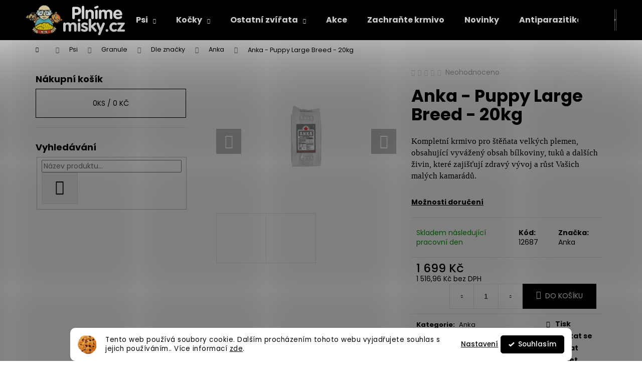

--- FILE ---
content_type: text/html; charset=utf-8
request_url: https://www.plnimemisky.cz/anka-puppy-large-breed-20kg/
body_size: 36266
content:
<!doctype html><html lang="cs" dir="ltr" class="header-background-dark external-fonts-loaded"><head><meta charset="utf-8" /><meta name="viewport" content="width=device-width,initial-scale=1" /><title>Anka - Puppy Large Breed - 20kg - PlnímeMisky.cz</title><link rel="preconnect" href="https://cdn.myshoptet.com" /><link rel="dns-prefetch" href="https://cdn.myshoptet.com" /><link rel="preload" href="https://cdn.myshoptet.com/prj/dist/master/cms/libs/jquery/jquery-1.11.3.min.js" as="script" /><link href="https://cdn.myshoptet.com/prj/dist/master/cms/templates/frontend_templates/shared/css/font-face/poppins.css" rel="stylesheet"><link href="https://cdn.myshoptet.com/prj/dist/master/shop/dist/font-shoptet-12.css.d637f40c301981789c16.css" rel="stylesheet"><script>
dataLayer = [];
dataLayer.push({'shoptet' : {
    "pageId": 1380,
    "pageType": "productDetail",
    "currency": "CZK",
    "currencyInfo": {
        "decimalSeparator": ",",
        "exchangeRate": 1,
        "priceDecimalPlaces": 2,
        "symbol": "K\u010d",
        "symbolLeft": 0,
        "thousandSeparator": " "
    },
    "language": "cs",
    "projectId": 459561,
    "product": {
        "id": 5909,
        "guid": "bb457558-87b3-11ef-8408-e249bb8c3af4",
        "hasVariants": false,
        "codes": [
            {
                "code": 12687
            }
        ],
        "code": "12687",
        "name": "Anka - Puppy Large Breed - 20kg",
        "appendix": "",
        "weight": 20.199999999999999,
        "manufacturer": "Anka",
        "manufacturerGuid": "1EF53342B0026B4A8A91DA0BA3DED3EE",
        "currentCategory": "Psi | Granule | Dle zna\u010dky | Anka",
        "currentCategoryGuid": "f3acc174-5d83-11ec-90ab-b8ca3a6a5ac4",
        "defaultCategory": "Psi | Granule | Dle zna\u010dky | Anka",
        "defaultCategoryGuid": "f3acc174-5d83-11ec-90ab-b8ca3a6a5ac4",
        "currency": "CZK",
        "priceWithVat": 1699
    },
    "stocks": [
        {
            "id": "ext",
            "title": "Sklad",
            "isDeliveryPoint": 0,
            "visibleOnEshop": 1
        }
    ],
    "cartInfo": {
        "id": null,
        "freeShipping": false,
        "freeShippingFrom": 1500,
        "leftToFreeGift": {
            "formattedPrice": "0 K\u010d",
            "priceLeft": 0
        },
        "freeGift": false,
        "leftToFreeShipping": {
            "priceLeft": 1500,
            "dependOnRegion": 0,
            "formattedPrice": "1 500 K\u010d"
        },
        "discountCoupon": [],
        "getNoBillingShippingPrice": {
            "withoutVat": 0,
            "vat": 0,
            "withVat": 0
        },
        "cartItems": [],
        "taxMode": "ORDINARY"
    },
    "cart": [],
    "customer": {
        "priceRatio": 1,
        "priceListId": 1,
        "groupId": null,
        "registered": false,
        "mainAccount": false
    }
}});
dataLayer.push({'cookie_consent' : {
    "marketing": "denied",
    "analytics": "denied"
}});
document.addEventListener('DOMContentLoaded', function() {
    shoptet.consent.onAccept(function(agreements) {
        if (agreements.length == 0) {
            return;
        }
        dataLayer.push({
            'cookie_consent' : {
                'marketing' : (agreements.includes(shoptet.config.cookiesConsentOptPersonalisation)
                    ? 'granted' : 'denied'),
                'analytics': (agreements.includes(shoptet.config.cookiesConsentOptAnalytics)
                    ? 'granted' : 'denied')
            },
            'event': 'cookie_consent'
        });
    });
});
</script>

<!-- Google Tag Manager -->
<script>(function(w,d,s,l,i){w[l]=w[l]||[];w[l].push({'gtm.start':
new Date().getTime(),event:'gtm.js'});var f=d.getElementsByTagName(s)[0],
j=d.createElement(s),dl=l!='dataLayer'?'&l='+l:'';j.async=true;j.src=
'https://www.googletagmanager.com/gtm.js?id='+i+dl;f.parentNode.insertBefore(j,f);
})(window,document,'script','dataLayer','GTM-PXXWJHC5');</script>
<!-- End Google Tag Manager -->

<meta property="og:type" content="website"><meta property="og:site_name" content="plnimemisky.cz"><meta property="og:url" content="https://www.plnimemisky.cz/anka-puppy-large-breed-20kg/"><meta property="og:title" content="Anka - Puppy Large Breed - 20kg - PlnímeMisky.cz"><meta name="author" content="PlnímeMisky.cz"><meta name="web_author" content="Shoptet.cz"><meta name="dcterms.rightsHolder" content="www.plnimemisky.cz"><meta name="robots" content="index,follow"><meta property="og:image" content="https://cdn.myshoptet.com/usr/www.plnimemisky.cz/user/shop/big/5909_anka-puppy-large-breed-20-kg.jpg?6708f0ac"><meta property="og:description" content="Anka - Puppy Large Breed - 20kg. Kompletní krmivo pro štěňata velkých plemen, obsahující vyvážený obsah bílkoviny, tuků a dalších živin, které zajišťují zdravý vývoj a růst Vašich malých kamarádů."><meta name="description" content="Anka - Puppy Large Breed - 20kg. Kompletní krmivo pro štěňata velkých plemen, obsahující vyvážený obsah bílkoviny, tuků a dalších živin, které zajišťují zdravý vývoj a růst Vašich malých kamarádů."><meta name="google-site-verification" content='<meta name="google-site-verification" content="bKnz0-55Q9uKn70ks4QIlw7ut4CVJt_ZMFyPougt5wg" />'><meta property="product:price:amount" content="1699"><meta property="product:price:currency" content="CZK"><style>:root {--color-primary: #000000;--color-primary-h: 0;--color-primary-s: 0%;--color-primary-l: 0%;--color-primary-hover: #343434;--color-primary-hover-h: 0;--color-primary-hover-s: 0%;--color-primary-hover-l: 20%;--color-secondary: #000000;--color-secondary-h: 0;--color-secondary-s: 0%;--color-secondary-l: 0%;--color-secondary-hover: #343434;--color-secondary-hover-h: 0;--color-secondary-hover-s: 0%;--color-secondary-hover-l: 20%;--color-tertiary: #E2E2E2;--color-tertiary-h: 0;--color-tertiary-s: 0%;--color-tertiary-l: 89%;--color-tertiary-hover: #E2E2E2;--color-tertiary-hover-h: 0;--color-tertiary-hover-s: 0%;--color-tertiary-hover-l: 89%;--color-header-background: #000000;--template-font: "Poppins";--template-headings-font: "Poppins";--header-background-url: url("[data-uri]");--cookies-notice-background: #F8FAFB;--cookies-notice-color: #252525;--cookies-notice-button-hover: #27263f;--cookies-notice-link-hover: #3b3a5f;--templates-update-management-preview-mode-content: "Náhled aktualizací šablony je aktivní pro váš prohlížeč."}</style>
    
    <link href="https://cdn.myshoptet.com/prj/dist/master/shop/dist/main-12.less.cbeb3006c3de8c1b385d.css" rel="stylesheet" />
                <link href="https://cdn.myshoptet.com/prj/dist/master/shop/dist/mobile-header-v1-12.less.a3f5e7d2d0fb934ead19.css" rel="stylesheet" />
    
    <script>var shoptet = shoptet || {};</script>
    <script src="https://cdn.myshoptet.com/prj/dist/master/shop/dist/main-3g-header.js.05f199e7fd2450312de2.js"></script>
<!-- User include --><!-- api 605(253) html code header -->
<script>
    var shoptetakNotificationsSettings={"useRoundingCorners":true,"useNotificationGradient":true,"useLongNotificationGradient":false,"darkMode":false,"notificationsActivation":true,"notificationsPosition":"bottom-left","notificationsEffect":"slide"};

    function init(){
        var body=document.getElementsByTagName("body")[0];
        if (shoptetakNotificationsSettings.notificationsActivation) {
            body.classList.add("notifikace-v2");

            if (shoptetakNotificationsSettings.useRoundingCorners) {
                body.classList.add("st-nf-rounding-corners");
            }
            if (shoptetakNotificationsSettings.useNotificationGradient) {
                body.classList.add("st-nf-notification-gradient");
            }
            if (shoptetakNotificationsSettings.useLongNotificationGradient) {
                body.classList.add("st-nf-long-gradient");
            }
            if (shoptetakNotificationsSettings.darkMode) {
                body.classList.add("st-nf-dark-mode");
            }
            if (shoptetakNotificationsSettings.notificationsPosition) {
                if (shoptetakNotificationsSettings.notificationsPosition === 'bottom-left') {
                    body.classList.add("st-nf-bleft");
                }
                if (shoptetakNotificationsSettings.notificationsPosition === 'bottom-right') {
                    body.classList.add("st-nf-bright");
                }
                if (shoptetakNotificationsSettings.notificationsPosition === 'top-left') {
                    body.classList.add("st-nf-tleft");
                }
                if (shoptetakNotificationsSettings.notificationsPosition === 'top-right') {
                    body.classList.add("st-nf-tright");
                }
            }
            if (shoptetakNotificationsSettings.notificationsEffect) {
                if (shoptetakNotificationsSettings.notificationsEffect === 'slide') {
                    body.classList.add("st-nf-slide");
                }
                if (shoptetakNotificationsSettings.notificationsEffect === 'fade') {
                    body.classList.add("st-nf-fade");
                }
                if (shoptetakNotificationsSettings.notificationsEffect === 'zoom') {
                    body.classList.add("st-nf-zoom");
                }
            }
        }
    }

    if(document.addEventListener&&document.addEventListener("DOMContentLoaded",init,!1),/WebKit/i.test(navigator.userAgent))var _timer=setInterval(function(){/loaded|complete/.test(document.readyState)&&init()},10);window.onload=init;
</script>

<!-- api 1280(896) html code header -->
<link rel="stylesheet" href="https://cdn.myshoptet.com/usr/shoptet.tomashlad.eu/user/documents/extras/cookies-addon/screen.min.css?v0008">
<script>
    var shoptetakCookiesSettings={"useRoundingCorners":true,"cookiesImgPopup":false,"cookiesSize":"thin","cookiesOrientation":"horizontal","cookiesImg":true,"buttonBg":true,"showPopup":false};

    var body=document.getElementsByTagName("body")[0];

    const rootElement = document.documentElement;

    rootElement.classList.add("st-cookies-v2");

    if (shoptetakCookiesSettings.useRoundingCorners) {
        rootElement.classList.add("st-cookies-corners");
    }
    if (shoptetakCookiesSettings.cookiesImgPopup) {
        rootElement.classList.add("st-cookies-popup-img");
    }
    if (shoptetakCookiesSettings.cookiesImg) {
        rootElement.classList.add("st-cookies-img");
    }
    if (shoptetakCookiesSettings.buttonBg) {
        rootElement.classList.add("st-cookies-btn");
    }
    if (shoptetakCookiesSettings.cookiesSize) {
        if (shoptetakCookiesSettings.cookiesSize === 'thin') {
            rootElement.classList.add("st-cookies-thin");
        }
        if (shoptetakCookiesSettings.cookiesSize === 'middle') {
            rootElement.classList.add("st-cookies-middle");
        }
        if (shoptetakCookiesSettings.cookiesSize === 'large') {
            rootElement.classList.add("st-cookies-large");
        }
    }
    if (shoptetakCookiesSettings.cookiesOrientation) {
        if (shoptetakCookiesSettings.cookiesOrientation === 'vertical') {
            rootElement.classList.add("st-cookies-vertical");
        }
    }
</script>


<!-- service 605(253) html code header -->
<link rel="stylesheet" href="https://cdn.myshoptet.com/usr/shoptet.tomashlad.eu/user/documents/extras/notifications-v2/screen.min.css?v=26"/>

<!-- service 1228(847) html code header -->
<link 
rel="stylesheet" 
href="https://cdn.myshoptet.com/usr/dmartini.myshoptet.com/user/documents/upload/dmartini/shop_rating/shop_rating.min.css?140"
data-author="Dominik Martini" 
data-author-web="dmartini.cz">
<!-- service 1280(896) html code header -->
<style>
.st-cookies-v2.st-cookies-btn .shoptak-carbon .siteCookies .siteCookies__form .siteCookies__buttonWrap button[value=all] {
margin-left: 10px;
}
@media (max-width: 768px) {
.st-cookies-v2.st-cookies-btn .shoptak-carbon .siteCookies .siteCookies__form .siteCookies__buttonWrap button[value=all] {
margin-left: 0px;
}
.st-cookies-v2 .shoptak-carbon .siteCookies.siteCookies--dark .siteCookies__form .siteCookies__buttonWrap button[value=reject] {
margin: 0 10px;
}
}
@media only screen and (max-width: 768px) {
 .st-cookies-v2 .siteCookies .siteCookies__form .siteCookies__buttonWrap .js-cookies-settings[value=all], .st-cookies-v2 .siteCookies .siteCookies__form .siteCookies__buttonWrap button[value=all] {   
  margin: 0 auto 10px auto;
 }
 .st-cookies-v2 .siteCookies.siteCookies--center {
  bottom: unset;
  top: 50%;
  transform: translate(-50%, -50%);
  width: 90%;
 }
}
</style>
<!-- service 1472(1086) html code header -->
<link rel="stylesheet" href="https://cdn.myshoptet.com/usr/apollo.jakubtursky.sk/user/documents/assets/sipky/main.css?v=19">
<!-- service 1540(1150) html code header -->
<link rel="stylesheet" href="https://cdn.myshoptet.com/usr/apollo.jakubtursky.sk/user/documents/assets/tlacitka/main.css?v=36">
<!-- service 1735(1316) html code header -->
<link rel="stylesheet" href="https://cdn.myshoptet.com/addons/dominikmartini/flag_sort/styles.header.min.css?345e7d3951aca4c6495d697ef89532fbfac00659">
<!-- service 1845(1410) html code header -->
<link rel="stylesheet" href="https://cdn.myshoptet.com/addons/jakubtursky/shoptet-header-info-bar-git/styles.header.min.css?f60db840acbc11eee00807551e091b8d8d11507b">
<!-- service 2322(1835) html code header -->
<link rel="stylesheet" href="https://cdn.myshoptet.com/addons/dominikmartini/product_salecode/styles.header.min.css?1f0482a01621d4a6d7beb5cd811f2e28c64f26c2">
<!-- service 1709(1293) html code header -->
<style>
.shkRecapImgExtension {
    float: left;
    width: 50px;
    margin-right: 6px;
    margin-bottom: 2px;
}
.shkRecapImgExtension:not(:nth-of-type(1)) {
  display: none;
}

@media only screen and (max-width: 1200px) and (min-width: 992px) {
    .shkRecapImgExtension {
        width: 38px;
    }
    .template-13 .shkRecapImgExtension {
        margin-right: 0;
        margin-bottom: 5px;
        width: 100%;
    }
}
@media only screen and (max-width: 360px) {
	.shkRecapImgExtension {
        width: 38px;
    }
}
.template-08 #checkout-recapitulation a,
.template-06 #checkout-recapitulation a {
	display: inline;
}
@media only screen and (max-width: 760px) and (min-width: 640px) {
	.template-08 .shkRecapImgExtension {
		margin-right: 0;
        margin-bottom: 5px;
        width: 100%;
	}
  .template-08 #checkout-recapitulation a {
  	display: inline-block;
  }
}

@media only screen and (max-width: 992px) and (min-width: 640px) {
    .template-05 .shkRecapImgExtension,
    .template-04 .shkRecapImgExtension {
        width: 38px;
    }
}
</style>
<!-- project html code header -->
<!-- jg-media.eu upravy -->
<link href="https://cdn.myshoptet.com/usr/607383.myshoptet.com/user/documents/klient/plnimemisky-cz/style.css?v=1.4.2" rel="stylesheet">



<style>
:root {
/* Nastavenie štýlov, farieb*/
--product-button-border-radius: 9px;
--product-button-classic-BG: #121212;
--product-button-classic-BG-hover: #54ae0a;
--product-button-classic-color: #ffffff;
--product-button-classic-color-hover: #ffffff;
--product-button-detail-BG: #f7f7f8;
--product-button-detail-BG-hover: #f14e09;
--product-button-detail-color: #141414;
--product-button-detail-color-hover: #0d0d0d;
}
</style>

<style>
:root {
/* Nastavenie štýlov, farieb*/
--header-info-bar-BG: #e1890e;
--header-info-bar-BG-hover: #ef8625;
--header-info-bar-text-color: #ffffff;
--header-info-bar-icon-color: var(--header-info-bar-text-color);
--header-info-bar-btn-BG: #ffffff;
--header-info-bar-btn-BG-hover: #ffffff;
--header-info-bar-btn-text-color: #000000;
--header-info-bar-btn-text-color-hover: #000000;
}
</style>

<style data-addon="Sleva po zadání kódu" data-author="Dominik Martini">
.dm-coupon-div {
border: solid 1px #cb2d3e !important;
background-color: #ffffff !important;
color: #000000 !important;
border-radius: 10px !important;
}

.dm-coupon-div>div {
padding: 12px !important;
font-size: 16px !important;
}

.dm-coupon-div span {
color: #cb2d3e !important;
}

.dm-coupon-div.copied:before {
background-color: #cb2d3e !important;
font-size: 16px !important;
color: #ffffff !important;
}
</style>
<!-- /User include --><link rel="shortcut icon" href="/favicon.ico" type="image/x-icon" /><link rel="canonical" href="https://www.plnimemisky.cz/anka-puppy-large-breed-20kg/" />    <script>
        var _hwq = _hwq || [];
        _hwq.push(['setKey', '227B4DB4FAD3E5A5DEA7FB16EDC5DE14']);
        _hwq.push(['setTopPos', '200']);
        _hwq.push(['showWidget', '22']);
        (function() {
            var ho = document.createElement('script');
            ho.src = 'https://cz.im9.cz/direct/i/gjs.php?n=wdgt&sak=227B4DB4FAD3E5A5DEA7FB16EDC5DE14';
            var s = document.getElementsByTagName('script')[0]; s.parentNode.insertBefore(ho, s);
        })();
    </script>
<script>!function(){var t={9196:function(){!function(){var t=/\[object (Boolean|Number|String|Function|Array|Date|RegExp)\]/;function r(r){return null==r?String(r):(r=t.exec(Object.prototype.toString.call(Object(r))))?r[1].toLowerCase():"object"}function n(t,r){return Object.prototype.hasOwnProperty.call(Object(t),r)}function e(t){if(!t||"object"!=r(t)||t.nodeType||t==t.window)return!1;try{if(t.constructor&&!n(t,"constructor")&&!n(t.constructor.prototype,"isPrototypeOf"))return!1}catch(t){return!1}for(var e in t);return void 0===e||n(t,e)}function o(t,r,n){this.b=t,this.f=r||function(){},this.d=!1,this.a={},this.c=[],this.e=function(t){return{set:function(r,n){u(c(r,n),t.a)},get:function(r){return t.get(r)}}}(this),i(this,t,!n);var e=t.push,o=this;t.push=function(){var r=[].slice.call(arguments,0),n=e.apply(t,r);return i(o,r),n}}function i(t,n,o){for(t.c.push.apply(t.c,n);!1===t.d&&0<t.c.length;){if("array"==r(n=t.c.shift()))t:{var i=n,a=t.a;if("string"==r(i[0])){for(var f=i[0].split("."),s=f.pop(),p=(i=i.slice(1),0);p<f.length;p++){if(void 0===a[f[p]])break t;a=a[f[p]]}try{a[s].apply(a,i)}catch(t){}}}else if("function"==typeof n)try{n.call(t.e)}catch(t){}else{if(!e(n))continue;for(var l in n)u(c(l,n[l]),t.a)}o||(t.d=!0,t.f(t.a,n),t.d=!1)}}function c(t,r){for(var n={},e=n,o=t.split("."),i=0;i<o.length-1;i++)e=e[o[i]]={};return e[o[o.length-1]]=r,n}function u(t,o){for(var i in t)if(n(t,i)){var c=t[i];"array"==r(c)?("array"==r(o[i])||(o[i]=[]),u(c,o[i])):e(c)?(e(o[i])||(o[i]={}),u(c,o[i])):o[i]=c}}window.DataLayerHelper=o,o.prototype.get=function(t){var r=this.a;t=t.split(".");for(var n=0;n<t.length;n++){if(void 0===r[t[n]])return;r=r[t[n]]}return r},o.prototype.flatten=function(){this.b.splice(0,this.b.length),this.b[0]={},u(this.a,this.b[0])}}()}},r={};function n(e){var o=r[e];if(void 0!==o)return o.exports;var i=r[e]={exports:{}};return t[e](i,i.exports,n),i.exports}n.n=function(t){var r=t&&t.__esModule?function(){return t.default}:function(){return t};return n.d(r,{a:r}),r},n.d=function(t,r){for(var e in r)n.o(r,e)&&!n.o(t,e)&&Object.defineProperty(t,e,{enumerable:!0,get:r[e]})},n.o=function(t,r){return Object.prototype.hasOwnProperty.call(t,r)},function(){"use strict";n(9196)}()}();</script>    <!-- Global site tag (gtag.js) - Google Analytics -->
    <script async src="https://www.googletagmanager.com/gtag/js?id=16687118968"></script>
    <script>
        
        window.dataLayer = window.dataLayer || [];
        function gtag(){dataLayer.push(arguments);}
        

                    console.debug('default consent data');

            gtag('consent', 'default', {"ad_storage":"denied","analytics_storage":"denied","ad_user_data":"denied","ad_personalization":"denied","wait_for_update":500});
            dataLayer.push({
                'event': 'default_consent'
            });
        
        gtag('js', new Date());

                gtag('config', 'UA-209393515-1', { 'groups': "UA" });
        
                gtag('config', 'G-NWRVDDG00W', {"groups":"GA4","send_page_view":false,"content_group":"productDetail","currency":"CZK","page_language":"cs"});
        
        
                gtag('config', 'AW-16687118968');
        
        
        
        
                    gtag('event', 'page_view', {"send_to":"GA4","page_language":"cs","content_group":"productDetail","currency":"CZK"});
        
                gtag('set', 'currency', 'CZK');

        gtag('event', 'view_item', {
            "send_to": "UA",
            "items": [
                {
                    "id": "12687",
                    "name": "Anka - Puppy Large Breed - 20kg",
                    "category": "Psi \/ Granule \/ Dle zna\u010dky \/ Anka",
                                        "brand": "Anka",
                                                            "price": 1516.96
                }
            ]
        });
        
        
        
        
        
                    gtag('event', 'view_item', {"send_to":"GA4","page_language":"cs","content_group":"productDetail","value":1516.96,"currency":"CZK","items":[{"item_id":"12687","item_name":"Anka - Puppy Large Breed - 20kg","item_brand":"Anka","item_category":"Psi","item_category2":"Granule","item_category3":"Dle zna\u010dky","item_category4":"Anka","price":1516.96,"quantity":1,"index":0}]});
        
        
        
        
        
        
        
        document.addEventListener('DOMContentLoaded', function() {
            if (typeof shoptet.tracking !== 'undefined') {
                for (var id in shoptet.tracking.bannersList) {
                    gtag('event', 'view_promotion', {
                        "send_to": "UA",
                        "promotions": [
                            {
                                "id": shoptet.tracking.bannersList[id].id,
                                "name": shoptet.tracking.bannersList[id].name,
                                "position": shoptet.tracking.bannersList[id].position
                            }
                        ]
                    });
                }
            }

            shoptet.consent.onAccept(function(agreements) {
                if (agreements.length !== 0) {
                    console.debug('gtag consent accept');
                    var gtagConsentPayload =  {
                        'ad_storage': agreements.includes(shoptet.config.cookiesConsentOptPersonalisation)
                            ? 'granted' : 'denied',
                        'analytics_storage': agreements.includes(shoptet.config.cookiesConsentOptAnalytics)
                            ? 'granted' : 'denied',
                                                                                                'ad_user_data': agreements.includes(shoptet.config.cookiesConsentOptPersonalisation)
                            ? 'granted' : 'denied',
                        'ad_personalization': agreements.includes(shoptet.config.cookiesConsentOptPersonalisation)
                            ? 'granted' : 'denied',
                        };
                    console.debug('update consent data', gtagConsentPayload);
                    gtag('consent', 'update', gtagConsentPayload);
                    dataLayer.push(
                        { 'event': 'update_consent' }
                    );
                }
            });
        });
    </script>
<script>
    (function(t, r, a, c, k, i, n, g) { t['ROIDataObject'] = k;
    t[k]=t[k]||function(){ (t[k].q=t[k].q||[]).push(arguments) },t[k].c=i;n=r.createElement(a),
    g=r.getElementsByTagName(a)[0];n.async=1;n.src=c;g.parentNode.insertBefore(n,g)
    })(window, document, 'script', '//www.heureka.cz/ocm/sdk.js?source=shoptet&version=2&page=product_detail', 'heureka', 'cz');

    heureka('set_user_consent', 0);
</script>
</head><body class="desktop id-1380 in-anka template-12 type-product type-detail multiple-columns-body columns-mobile-2 columns-3 ums_forms_redesign--off ums_a11y_category_page--on ums_discussion_rating_forms--off ums_flags_display_unification--on ums_a11y_login--on mobile-header-version-1"><noscript>
    <style>
        #header {
            padding-top: 0;
            position: relative !important;
            top: 0;
        }
        .header-navigation {
            position: relative !important;
        }
        .overall-wrapper {
            margin: 0 !important;
        }
        body:not(.ready) {
            visibility: visible !important;
        }
    </style>
    <div class="no-javascript">
        <div class="no-javascript__title">Musíte změnit nastavení vašeho prohlížeče</div>
        <div class="no-javascript__text">Podívejte se na: <a href="https://www.google.com/support/bin/answer.py?answer=23852">Jak povolit JavaScript ve vašem prohlížeči</a>.</div>
        <div class="no-javascript__text">Pokud používáte software na blokování reklam, může být nutné povolit JavaScript z této stránky.</div>
        <div class="no-javascript__text">Děkujeme.</div>
    </div>
</noscript>

        <div id="fb-root"></div>
        <script>
            window.fbAsyncInit = function() {
                FB.init({
//                    appId            : 'your-app-id',
                    autoLogAppEvents : true,
                    xfbml            : true,
                    version          : 'v19.0'
                });
            };
        </script>
        <script async defer crossorigin="anonymous" src="https://connect.facebook.net/cs_CZ/sdk.js"></script>
<!-- Google Tag Manager (noscript) -->
<noscript><iframe src="https://www.googletagmanager.com/ns.html?id=GTM-PXXWJHC5"
height="0" width="0" style="display:none;visibility:hidden"></iframe></noscript>
<!-- End Google Tag Manager (noscript) -->

    <div class="siteCookies siteCookies--bottom siteCookies--light js-siteCookies" role="dialog" data-testid="cookiesPopup" data-nosnippet>
        <div class="siteCookies__form">
            <div class="siteCookies__content">
                <div class="siteCookies__text">
                    Tento web používá soubory cookie. Dalším procházením tohoto webu vyjadřujete souhlas s jejich používáním.. Více informací <a href="http://www.plnimemisky.cz/podminky-ochrany-osobnich-udaju/" target="\" _blank="" rel="\" noreferrer="">zde</a>.
                </div>
                <p class="siteCookies__links">
                    <button class="siteCookies__link js-cookies-settings" aria-label="Nastavení cookies" data-testid="cookiesSettings">Nastavení</button>
                </p>
            </div>
            <div class="siteCookies__buttonWrap">
                                <button class="siteCookies__button js-cookiesConsentSubmit" value="all" aria-label="Přijmout cookies" data-testid="buttonCookiesAccept">Souhlasím</button>
            </div>
        </div>
        <script>
            document.addEventListener("DOMContentLoaded", () => {
                const siteCookies = document.querySelector('.js-siteCookies');
                document.addEventListener("scroll", shoptet.common.throttle(() => {
                    const st = document.documentElement.scrollTop;
                    if (st > 1) {
                        siteCookies.classList.add('siteCookies--scrolled');
                    } else {
                        siteCookies.classList.remove('siteCookies--scrolled');
                    }
                }, 100));
            });
        </script>
    </div>
<a href="#content" class="skip-link sr-only">Přejít na obsah</a><div class="overall-wrapper">
    <div class="user-action">
                        <dialog id="login" class="dialog dialog--modal dialog--fullscreen js-dialog--modal" aria-labelledby="loginHeading">
        <div class="dialog__close dialog__close--arrow">
                        <button type="button" class="btn toggle-window-arr" data-dialog-close data-testid="backToShop">Zpět <span>do obchodu</span></button>
            </div>
        <div class="dialog__wrapper">
            <div class="dialog__content dialog__content--form">
                <div class="dialog__header">
                    <h2 id="loginHeading" class="dialog__heading dialog__heading--login">Přihlášení k vašemu účtu</h2>
                </div>
                <div id="customerLogin" class="dialog__body">
                    <form action="/action/Customer/Login/" method="post" id="formLoginIncluded" class="csrf-enabled formLogin" data-testid="formLogin"><input type="hidden" name="referer" value="" /><div class="form-group"><div class="input-wrapper email js-validated-element-wrapper no-label"><input type="email" name="email" class="form-control" autofocus placeholder="E-mailová adresa (např. jan@novak.cz)" data-testid="inputEmail" autocomplete="email" required /></div></div><div class="form-group"><div class="input-wrapper password js-validated-element-wrapper no-label"><input type="password" name="password" class="form-control" placeholder="Heslo" data-testid="inputPassword" autocomplete="current-password" required /><span class="no-display">Nemůžete vyplnit toto pole</span><input type="text" name="surname" value="" class="no-display" /></div></div><div class="form-group"><div class="login-wrapper"><button type="submit" class="btn btn-secondary btn-text btn-login" data-testid="buttonSubmit">Přihlásit se</button><div class="password-helper"><a href="/registrace/" data-testid="signup" rel="nofollow">Nová registrace</a><a href="/klient/zapomenute-heslo/" rel="nofollow">Zapomenuté heslo</a></div></div></div></form>
                </div>
            </div>
        </div>
    </dialog>
            </div>
<header id="header"><div class="container navigation-wrapper"><div class="site-name"><a href="/" data-testid="linkWebsiteLogo"><img src="https://cdn.myshoptet.com/usr/www.plnimemisky.cz/user/logos/logav3.png" alt="PlnímeMisky.cz" fetchpriority="low" /></a></div><nav id="navigation" aria-label="Hlavní menu" data-collapsible="true"><div class="navigation-in menu"><ul class="menu-level-1" role="menubar" data-testid="headerMenuItems"><li class="menu-item-714 ext" role="none"><a href="/psi/" data-testid="headerMenuItem" role="menuitem" aria-haspopup="true" aria-expanded="false"><b>Psi</b><span class="submenu-arrow"></span></a><ul class="menu-level-2" aria-label="Psi" tabindex="-1" role="menu"><li class="menu-item-954" role="none"><a href="/granule/" data-image="https://cdn.myshoptet.com/usr/www.plnimemisky.cz/user/categories/thumb/granule-pro-psy-mix-2.png" data-testid="headerMenuItem" role="menuitem"><span>Granule</span></a>
                        </li><li class="menu-item-957" role="none"><a href="/konzervy/" data-image="https://cdn.myshoptet.com/usr/www.plnimemisky.cz/user/categories/thumb/konzervy_hradba-2.jpg" data-testid="headerMenuItem" role="menuitem"><span>Konzervy a kapsičky</span></a>
                        </li><li class="menu-item-969" role="none"><a href="/pamlsky/" data-image="https://cdn.myshoptet.com/usr/www.plnimemisky.cz/user/categories/thumb/kost-buvoli-10_cm.jpg" data-testid="headerMenuItem" role="menuitem"><span>Pamlsky</span></a>
                        </li><li class="menu-item-1788" role="none"><a href="/prilohy/" data-image="https://cdn.myshoptet.com/usr/www.plnimemisky.cz/user/categories/thumb/t__stoviny-mrkev.jpg" data-testid="headerMenuItem" role="menuitem"><span>Přílohy</span></a>
                        </li><li class="menu-item-3172" role="none"><a href="/antiparazitika-2/" data-image="https://cdn.myshoptet.com/usr/www.plnimemisky.cz/user/categories/thumb/foresto_pro_mal___psy_a_ko__ky-1.jpg" data-testid="headerMenuItem" role="menuitem"><span>Antiparazitika</span></a>
                        </li><li class="menu-item-2186" role="none"><a href="/doplnky-stravy/" data-image="https://cdn.myshoptet.com/usr/www.plnimemisky.cz/user/categories/thumb/42130_alavis-5-pro-psy-a-kocky-90-tbl.jpg" data-testid="headerMenuItem" role="menuitem"><span>Doplňky stravy</span></a>
                        </li><li class="menu-item-2029" role="none"><a href="/veterinarni-diety-2/" data-image="https://cdn.myshoptet.com/usr/www.plnimemisky.cz/user/categories/thumb/veterina-calibra-dog.png" data-testid="headerMenuItem" role="menuitem"><span>Veterinární diety</span></a>
                        </li><li class="menu-item-1272" role="none"><a href="/ostatni/" data-image="https://cdn.myshoptet.com/usr/www.plnimemisky.cz/user/categories/thumb/d__rkov___poukaz_1000_-k__.jpg" data-testid="headerMenuItem" role="menuitem"><span>Ostatní</span></a>
                        </li></ul></li>
<li class="menu-item-717 ext" role="none"><a href="/kocky/" data-testid="headerMenuItem" role="menuitem" aria-haspopup="true" aria-expanded="false"><b>Kočky</b><span class="submenu-arrow"></span></a><ul class="menu-level-2" aria-label="Kočky" tabindex="-1" role="menu"><li class="menu-item-780" role="none"><a href="/granule-2/" data-image="https://cdn.myshoptet.com/usr/www.plnimemisky.cz/user/categories/thumb/ko__i_____granule.jpg" data-testid="headerMenuItem" role="menuitem"><span>Granule</span></a>
                        </li><li class="menu-item-783" role="none"><a href="/konzervy-2/" data-image="https://cdn.myshoptet.com/usr/www.plnimemisky.cz/user/categories/thumb/fany-hov__z__.jpg" data-testid="headerMenuItem" role="menuitem"><span>Konzervy</span></a>
                        </li><li class="menu-item-2630" role="none"><a href="/kapsicky/" data-image="https://cdn.myshoptet.com/usr/www.plnimemisky.cz/user/categories/thumb/ffl-cat-pouch-adult-duck-85g-h-l.jpg" data-testid="headerMenuItem" role="menuitem"><span>Kapsičky a vývary</span></a>
                        </li><li class="menu-item-777" role="none"><a href="/pamlsky-3/" data-image="https://cdn.myshoptet.com/usr/www.plnimemisky.cz/user/categories/thumb/brit_care_salmon_-_crunchy_snack.jpg" data-testid="headerMenuItem" role="menuitem"><span>Pamlsky</span></a>
                        </li><li class="menu-item-3175" role="none"><a href="/antiparazitika-3/" data-image="https://cdn.myshoptet.com/usr/www.plnimemisky.cz/user/categories/thumb/fypryst-spot-on-cat.jpg" data-testid="headerMenuItem" role="menuitem"><span>Antiparazitika</span></a>
                        </li><li class="menu-item-2408" role="none"><a href="/doplnky-stravy-2/" data-image="https://cdn.myshoptet.com/usr/www.plnimemisky.cz/user/categories/thumb/canvit_probio_pro_ko__ky_100g_plv.jpg" data-testid="headerMenuItem" role="menuitem"><span>Doplňky stravy</span></a>
                        </li><li class="menu-item-1890" role="none"><a href="/steliva-2/" data-image="https://cdn.myshoptet.com/usr/www.plnimemisky.cz/user/categories/thumb/brit_fresh_for_cats_-_excellent_10_kg-1.jpg" data-testid="headerMenuItem" role="menuitem"><span>Steliva</span></a>
                        </li><li class="menu-item-795" role="none"><a href="/krmivo-pro-kotata/" data-image="https://cdn.myshoptet.com/usr/www.plnimemisky.cz/user/categories/thumb/kitten.jpg" data-testid="headerMenuItem" role="menuitem"><span>Krmivo pro koťata</span></a>
                        </li><li class="menu-item-798" role="none"><a href="/krmivo-pro-kastrovane-kocky/" data-image="https://cdn.myshoptet.com/usr/www.plnimemisky.cz/user/categories/thumb/ko__ka_1.jpg" data-testid="headerMenuItem" role="menuitem"><span>Krmivo pro kastrované kočky</span></a>
                        </li><li class="menu-item-2032" role="none"><a href="/veterinarni-diety-3/" data-image="https://cdn.myshoptet.com/usr/www.plnimemisky.cz/user/categories/thumb/veterina-calibra_cat.png" data-testid="headerMenuItem" role="menuitem"><span>Veterinární diety</span></a>
                        </li><li class="menu-item-1275" role="none"><a href="/ostatni-2/" data-image="https://cdn.myshoptet.com/usr/www.plnimemisky.cz/user/categories/thumb/gimpet_cat_hy-grass_1.jpg" data-testid="headerMenuItem" role="menuitem"><span>Ostatní</span></a>
                        </li></ul></li>
<li class="menu-item-852 ext" role="none"><a href="/ostatni-mazlicci/" data-testid="headerMenuItem" role="menuitem" aria-haspopup="true" aria-expanded="false"><b>Ostatní zvířata</b><span class="submenu-arrow"></span></a><ul class="menu-level-2" aria-label="Ostatní zvířata" tabindex="-1" role="menu"><li class="menu-item-1569" role="none"><a href="/ptaci/" data-image="https://cdn.myshoptet.com/usr/www.plnimemisky.cz/user/categories/thumb/andulka.jpg" data-testid="headerMenuItem" role="menuitem"><span>Ptáci</span></a>
                        </li><li class="menu-item-1572" role="none"><a href="/kralici/" data-image="https://cdn.myshoptet.com/usr/www.plnimemisky.cz/user/categories/thumb/kr__l__c___a_hlodavci.jpg" data-testid="headerMenuItem" role="menuitem"><span>Králíci a hlodavci</span></a>
                        </li></ul></li>
<li class="menu-item-3086" role="none"><a href="/akcni-zbozi/" data-testid="headerMenuItem" role="menuitem" aria-expanded="false"><b>Akce</b></a></li>
<li class="menu-item-1560" role="none"><a href="/zachrante-krmivo/" data-testid="headerMenuItem" role="menuitem" aria-expanded="false"><b>Zachraňte krmivo</b></a></li>
<li class="menu-item-2714" role="none"><a href="/novinky/" data-testid="headerMenuItem" role="menuitem" aria-expanded="false"><b>Novinky</b></a></li>
<li class="menu-item-1548" role="none"><a href="/antiparazitika/" data-testid="headerMenuItem" role="menuitem" aria-expanded="false"><b>Antiparazitika</b></a></li>
<li class="menu-item--51" role="none"><a href="/hodnoceni-obchodu/" data-testid="headerMenuItem" role="menuitem" aria-expanded="false"><b>Hodnocení obchodu</b></a></li>
<li class="menu-item-2105" role="none"><a href="/blog/" data-testid="headerMenuItem" role="menuitem" aria-expanded="false"><b>Blog</b></a></li>
<li class="menu-item-1074" role="none"><a href="/kontakt/" data-testid="headerMenuItem" role="menuitem" aria-expanded="false"><b>Kontakt</b></a></li>
<li class="menu-item-1083" role="none"><a href="/doprava/" data-testid="headerMenuItem" role="menuitem" aria-expanded="false"><b>Doprava a rozvoz</b></a></li>
<li class="menu-item-1809" role="none"><a href="/kdo-jsme-2/" data-testid="headerMenuItem" role="menuitem" aria-expanded="false"><b>Kdo jsme</b></a></li>
<li class="menu-item-1143" role="none"><a href="/jak-nakupovat/" data-testid="headerMenuItem" role="menuitem" aria-expanded="false"><b>Jak nakupovat</b></a></li>
<li class="menu-item-39" role="none"><a href="/obchodni-podminky/" data-testid="headerMenuItem" role="menuitem" aria-expanded="false"><b>Obchodní podmínky, reklamace, odstoupení od smlouvy</b></a></li>
<li class="menu-item-691" role="none"><a href="/podminky-ochrany-osobnich-udaju/" data-testid="headerMenuItem" role="menuitem" aria-expanded="false"><b>Ochrana osobních údajů</b></a></li>
<li class="menu-item-2114" role="none"><a href="/zaruka-elektromobilita/" data-testid="headerMenuItem" role="menuitem" aria-expanded="false"><b>Záruka Elektromobilita</b></a></li>
<li class="ext" id="nav-manufacturers" role="none"><a href="https://www.plnimemisky.cz/znacka/" data-testid="brandsText" role="menuitem"><b>Značky</b><span class="submenu-arrow"></span></a><ul class="menu-level-2" role="menu"><li role="none"><a href="/znacka/8in1/" data-testid="brandName" role="menuitem"><span>8in1</span></a></li><li role="none"><a href="/znacka/aatu/" data-testid="brandName" role="menuitem"><span>AATU</span></a></li><li role="none"><a href="/znacka/acana/" data-testid="brandName" role="menuitem"><span>Acana</span></a></li><li role="none"><a href="/znacka/agil/" data-testid="brandName" role="menuitem"><span>Agil</span></a></li><li role="none"><a href="/znacka/alavis/" data-testid="brandName" role="menuitem"><span>Alavis</span></a></li><li role="none"><a href="/znacka/all-animals/" data-testid="brandName" role="menuitem"><span>All Animals</span></a></li><li role="none"><a href="/znacka/animonda/" data-testid="brandName" role="menuitem"><span>Animonda</span></a></li><li role="none"><a href="/znacka/anka/" data-testid="brandName" role="menuitem"><span>Anka</span></a></li><li role="none"><a href="/znacka/arden-grange/" data-testid="brandName" role="menuitem"><span>Arden Grange</span></a></li><li role="none"><a href="/znacka/avicentra/" data-testid="brandName" role="menuitem"><span>Avicentra</span></a></li><li role="none"><a href="/znacka/bayer-animal-health/" data-testid="brandName" role="menuitem"><span>Bayer Animal Health</span></a></li><li role="none"><a href="/znacka/beaphar/" data-testid="brandName" role="menuitem"><span>Beaphar</span></a></li><li role="none"><a href="/znacka/benefeed/" data-testid="brandName" role="menuitem"><span>Benefeed</span></a></li><li role="none"><a href="/znacka/biokats/" data-testid="brandName" role="menuitem"><span>Biokats</span></a></li><li role="none"><a href="/znacka/bohemia-pet-food/" data-testid="brandName" role="menuitem"><span>Bohemia Pet Food</span></a></li><li role="none"><a href="/znacka/bosch/" data-testid="brandName" role="menuitem"><span>Bosch</span></a></li><li role="none"><a href="/znacka/brit/" data-testid="brandName" role="menuitem"><span>Brit</span></a></li><li role="none"><a href="/znacka/brit-vd/" data-testid="brandName" role="menuitem"><span>Brit VD</span></a></li><li role="none"><a href="/znacka/butcher-s/" data-testid="brandName" role="menuitem"><span>Butcher&#039;s</span></a></li><li role="none"><a href="/znacka/calibra/" data-testid="brandName" role="menuitem"><span>Calibra</span></a></li><li role="none"><a href="/znacka/canvit/" data-testid="brandName" role="menuitem"><span>Canvit</span></a></li><li role="none"><a href="/znacka/carnilove/" data-testid="brandName" role="menuitem"><span>Carnilove</span></a></li><li role="none"><a href="/znacka/cibau/" data-testid="brandName" role="menuitem"><span>Cibau</span></a></li><li role="none"><a href="/znacka/cotecnica/" data-testid="brandName" role="menuitem"><span>Cotecnica</span></a></li><li role="none"><a href="/znacka/country-dog/" data-testid="brandName" role="menuitem"><span>Country Dog</span></a></li><li role="none"><a href="/znacka/covetrus-essentials/" data-testid="brandName" role="menuitem"><span>Covetrus Essentials</span></a></li><li role="none"><a href="/znacka/cici/" data-testid="brandName" role="menuitem"><span>Čiči</span></a></li><li role="none"><a href="/znacka/deheus/" data-testid="brandName" role="menuitem"><span>Deheus</span></a></li><li role="none"><a href="/znacka/dibaq/" data-testid="brandName" role="menuitem"><span>Dibaq</span></a></li><li role="none"><a href="/znacka/dinofashion/" data-testid="brandName" role="menuitem"><span>Dinofashion</span></a></li><li role="none"><a href="/znacka/drn/" data-testid="brandName" role="menuitem"><span>DRN</span></a></li><li role="none"><a href="/znacka/earth-rated/" data-testid="brandName" role="menuitem"><span>Earth Rated</span></a></li><li role="none"><a href="/znacka/eddy/" data-testid="brandName" role="menuitem"><span>Eddy</span></a></li><li role="none"><a href="/znacka/eminent/" data-testid="brandName" role="menuitem"><span>Eminent</span></a></li><li role="none"><a href="/znacka/essential/" data-testid="brandName" role="menuitem"><span>Essential</span></a></li><li role="none"><a href="/znacka/eukanuba/" data-testid="brandName" role="menuitem"><span>Eukanuba</span></a></li><li role="none"><a href="/znacka/eukanuba-iams/" data-testid="brandName" role="menuitem"><span>Eukanuba-Iams</span></a></li><li role="none"><a href="/znacka/farm-fresh/" data-testid="brandName" role="menuitem"><span>Farm Fresh</span></a></li><li role="none"><a href="/znacka/ferplast/" data-testid="brandName" role="menuitem"><span>Ferplast</span></a></li><li role="none"><a href="/znacka/fitmin/" data-testid="brandName" role="menuitem"><span>Fitmin</span></a></li><li role="none"><a href="/znacka/flexi/" data-testid="brandName" role="menuitem"><span>Flexi</span></a></li><li role="none"><a href="/znacka/for-dogs-and-cats/" data-testid="brandName" role="menuitem"><span>For Dogs and Cats</span></a></li><li role="none"><a href="/znacka/frontline/" data-testid="brandName" role="menuitem"><span>Frontline</span></a></li><li role="none"><a href="/znacka/gimcat/" data-testid="brandName" role="menuitem"><span>Gimcat</span></a></li><li role="none"><a href="/znacka/gimpet/" data-testid="brandName" role="menuitem"><span>Gimpet</span></a></li><li role="none"><a href="/znacka/grand/" data-testid="brandName" role="menuitem"><span>Grand</span></a></li><li role="none"><a href="/znacka/green-petfood/" data-testid="brandName" role="menuitem"><span>Green Petfood</span></a></li><li role="none"><a href="/znacka/hill--s/" data-testid="brandName" role="menuitem"><span>Hill´s</span></a></li><li role="none"><a href="/znacka/hurtta/" data-testid="brandName" role="menuitem"><span>Hurtta</span></a></li><li role="none"><a href="/znacka/chicopee/" data-testid="brandName" role="menuitem"><span>Chicopee</span></a></li><li role="none"><a href="/znacka/chopo-czech-s-r-o/" data-testid="brandName" role="menuitem"><span>CHOPO Czech s.r.o.</span></a></li><li role="none"><a href="/znacka/churu/" data-testid="brandName" role="menuitem"><span>Churu</span></a></li><li role="none"><a href="/znacka/i-love-pets/" data-testid="brandName" role="menuitem"><span>I love pets</span></a></li><li role="none"><a href="/znacka/iams/" data-testid="brandName" role="menuitem"><span>Iams</span></a></li><li role="none"><a href="/znacka/josera/" data-testid="brandName" role="menuitem"><span>Josera</span></a></li><li role="none"><a href="/znacka/k9/" data-testid="brandName" role="menuitem"><span>K9</span></a></li><li role="none"><a href="/znacka/k9-nutram-pet-prod-/" data-testid="brandName" role="menuitem"><span>K9 - Nutram Pet Prod.</span></a></li><li role="none"><a href="/znacka/karlie/" data-testid="brandName" role="menuitem"><span>Karlie</span></a></li><li role="none"><a href="/znacka/kattovit/" data-testid="brandName" role="menuitem"><span>Kattovit</span></a></li><li role="none"><a href="/znacka/kiwi-walker/" data-testid="brandName" role="menuitem"><span>Kiwi Walker</span></a></li><li role="none"><a href="/znacka/kraftia/" data-testid="brandName" role="menuitem"><span>Kraftia</span></a></li><li role="none"><a href="/znacka/kruuse-jorgen-a-s/" data-testid="brandName" role="menuitem"><span>Kruuse Jorgen A/S</span></a></li><li role="none"><a href="/znacka/limara/" data-testid="brandName" role="menuitem"><span>Limara</span></a></li><li role="none"><a href="/znacka/lyopro/" data-testid="brandName" role="menuitem"><span>Lyopro</span></a></li><li role="none"><a href="/znacka/magnum/" data-testid="brandName" role="menuitem"><span>Magnum</span></a></li><li role="none"><a href="/znacka/magnusson/" data-testid="brandName" role="menuitem"><span>Magnusson</span></a></li><li role="none"><a href="/znacka/mapes/" data-testid="brandName" role="menuitem"><span>Mapes</span></a></li><li role="none"><a href="/znacka/meowing-heads/" data-testid="brandName" role="menuitem"><span>Meowing Heads</span></a></li><li role="none"><a href="/znacka/miamor/" data-testid="brandName" role="menuitem"><span>Miamor</span></a></li><li role="none"><a href="/znacka/n-d/" data-testid="brandName" role="menuitem"><span>N&amp;D</span></a></li><li role="none"><a href="/znacka/nativia/" data-testid="brandName" role="menuitem"><span>Nativia</span></a></li><li role="none"><a href="/znacka/nuevo/" data-testid="brandName" role="menuitem"><span>Nuevo</span></a></li><li role="none"><a href="/znacka/nutrin-darwin-s/" data-testid="brandName" role="menuitem"><span>Nutrin - Darwin&#039;s</span></a></li><li role="none"><a href="/znacka/optima-nova/" data-testid="brandName" role="menuitem"><span>Optima Nova</span></a></li><li role="none"><a href="/znacka/orijen/" data-testid="brandName" role="menuitem"><span>Orijen</span></a></li><li role="none"><a href="/znacka/pedigree/" data-testid="brandName" role="menuitem"><span>Pedigree</span></a></li><li role="none"><a href="/znacka/petgift/" data-testid="brandName" role="menuitem"><span>PetGift</span></a></li><li role="none"><a href="/znacka/petkult/" data-testid="brandName" role="menuitem"><span>Petkult</span></a></li><li role="none"><a href="/znacka/primordial/" data-testid="brandName" role="menuitem"><span>Primordial</span></a></li><li role="none"><a href="/znacka/proplan/" data-testid="brandName" role="menuitem"><span>Proplan</span></a></li><li role="none"><a href="/znacka/puffins/" data-testid="brandName" role="menuitem"><span>Puffins</span></a></li><li role="none"><a href="/znacka/purina/" data-testid="brandName" role="menuitem"><span>Purina</span></a></li><li role="none"><a href="/znacka/quattro/" data-testid="brandName" role="menuitem"><span>Quattro</span></a></li><li role="none"><a href="/znacka/royal-canin/" data-testid="brandName" role="menuitem"><span>Royal Canin</span></a></li><li role="none"><a href="/znacka/sheba/" data-testid="brandName" role="menuitem"><span>Sheba</span></a></li><li role="none"><a href="/znacka/schesir/" data-testid="brandName" role="menuitem"><span>Schesir</span></a></li><li role="none"><a href="/znacka/sokol-falco/" data-testid="brandName" role="menuitem"><span>Sokol Falco</span></a></li><li role="none"><a href="/znacka/sopral/" data-testid="brandName" role="menuitem"><span>Sopral - Flatazor</span></a></li><li role="none"><a href="/znacka/specific/" data-testid="brandName" role="menuitem"><span>Specific</span></a></li><li role="none"><a href="/znacka/stuzzy/" data-testid="brandName" role="menuitem"><span>Stuzzy</span></a></li><li role="none"><a href="/znacka/sum-plast/" data-testid="brandName" role="menuitem"><span>SUM PLAST</span></a></li><li role="none"><a href="/znacka/taste-of-the-wild/" data-testid="brandName" role="menuitem"><span>Taste of the wild</span></a></li><li role="none"><a href="/znacka/tommi/" data-testid="brandName" role="menuitem"><span>Tommi</span></a></li><li role="none"><a href="/znacka/topstein/" data-testid="brandName" role="menuitem"><span>Topstein</span></a></li><li role="none"><a href="/znacka/topvet/" data-testid="brandName" role="menuitem"><span>TOPVET</span></a></li><li role="none"><a href="/znacka/trixie/" data-testid="brandName" role="menuitem"><span>Trixie</span></a></li><li role="none"><a href="/znacka/trovet/" data-testid="brandName" role="menuitem"><span>Trovet</span></a></li><li role="none"><a href="/znacka/versele-laga/" data-testid="brandName" role="menuitem"><span>VERSELE-LAGA</span></a></li><li role="none"><a href="/znacka/vet-life/" data-testid="brandName" role="menuitem"><span>Vet Life</span></a></li><li role="none"><a href="/znacka/vitakraft/" data-testid="brandName" role="menuitem"><span>Vitakraft</span></a></li><li role="none"><a href="/znacka/vitar/" data-testid="brandName" role="menuitem"><span>Vitar</span></a></li><li role="none"><a href="/znacka/want/" data-testid="brandName" role="menuitem"><span>Want</span></a></li><li role="none"><a href="/znacka/waudog/" data-testid="brandName" role="menuitem"><span>Waudog</span></a></li><li role="none"><a href="/znacka/whiskas/" data-testid="brandName" role="menuitem"><span>Whiskas</span></a></li><li role="none"><a href="/znacka/wolfsblut/" data-testid="brandName" role="menuitem"><span>Wolfsblut</span></a></li><li role="none"><a href="/znacka/woolf/" data-testid="brandName" role="menuitem"><span>Woolf</span></a></li><li role="none"><a href="/znacka/wow/" data-testid="brandName" role="menuitem"><span>WOW</span></a></li><li role="none"><a href="/znacka/zolux/" data-testid="brandName" role="menuitem"><span>Zolux</span></a></li></ul>
</li></ul>
    <ul class="navigationActions" role="menu">
                            <li role="none">
                                    <a href="/login/?backTo=%2Fanka-puppy-large-breed-20kg%2F" rel="nofollow" data-testid="signin" role="menuitem"><span>Přihlášení</span></a>
                            </li>
                        </ul>
</div><span class="navigation-close"></span></nav><div class="menu-helper" data-testid="hamburgerMenu"><span>Více</span></div>

    <div class="navigation-buttons">
                <a href="#" class="toggle-window" data-target="search" data-testid="linkSearchIcon"><span class="sr-only">Hledat</span></a>
                    
        <button class="top-nav-button top-nav-button-login" type="button" data-dialog-id="login" aria-haspopup="dialog" aria-controls="login" data-testid="signin">
            <span class="sr-only">Přihlášení</span>
        </button>
                    <a href="/kosik/" class="toggle-window cart-count" data-target="cart" data-testid="headerCart" rel="nofollow" aria-haspopup="dialog" aria-expanded="false" aria-controls="cart-widget"><span class="sr-only">Nákupní košík</span></a>
        <a href="#" class="toggle-window" data-target="navigation" data-testid="hamburgerMenu"><span class="sr-only">Menu</span></a>
    </div>

</div></header><!-- / header -->


<div id="content-wrapper" class="container content-wrapper">
    
                                <div class="breadcrumbs navigation-home-icon-wrapper" itemscope itemtype="https://schema.org/BreadcrumbList">
                                                                            <span id="navigation-first" data-basetitle="PlnímeMisky.cz" itemprop="itemListElement" itemscope itemtype="https://schema.org/ListItem">
                <a href="/" itemprop="item" class="navigation-home-icon"><span class="sr-only" itemprop="name">Domů</span></a>
                <span class="navigation-bullet">/</span>
                <meta itemprop="position" content="1" />
            </span>
                                <span id="navigation-1" itemprop="itemListElement" itemscope itemtype="https://schema.org/ListItem">
                <a href="/psi/" itemprop="item" data-testid="breadcrumbsSecondLevel"><span itemprop="name">Psi</span></a>
                <span class="navigation-bullet">/</span>
                <meta itemprop="position" content="2" />
            </span>
                                <span id="navigation-2" itemprop="itemListElement" itemscope itemtype="https://schema.org/ListItem">
                <a href="/granule/" itemprop="item" data-testid="breadcrumbsSecondLevel"><span itemprop="name">Granule</span></a>
                <span class="navigation-bullet">/</span>
                <meta itemprop="position" content="3" />
            </span>
                                <span id="navigation-3" itemprop="itemListElement" itemscope itemtype="https://schema.org/ListItem">
                <a href="/granule-dle-znacky/" itemprop="item" data-testid="breadcrumbsSecondLevel"><span itemprop="name">Dle značky</span></a>
                <span class="navigation-bullet">/</span>
                <meta itemprop="position" content="4" />
            </span>
                                <span id="navigation-4" itemprop="itemListElement" itemscope itemtype="https://schema.org/ListItem">
                <a href="/anka/" itemprop="item" data-testid="breadcrumbsSecondLevel"><span itemprop="name">Anka</span></a>
                <span class="navigation-bullet">/</span>
                <meta itemprop="position" content="5" />
            </span>
                                            <span id="navigation-5" itemprop="itemListElement" itemscope itemtype="https://schema.org/ListItem" data-testid="breadcrumbsLastLevel">
                <meta itemprop="item" content="https://www.plnimemisky.cz/anka-puppy-large-breed-20kg/" />
                <meta itemprop="position" content="6" />
                <span itemprop="name" data-title="Anka - Puppy Large Breed - 20kg">Anka - Puppy Large Breed - 20kg <span class="appendix"></span></span>
            </span>
            </div>
            
    <div class="content-wrapper-in">
                                                <aside class="sidebar sidebar-left"  data-testid="sidebarMenu">
                                                                                                <div class="sidebar-inner">
                                                                                                        <div class="box box-bg-variant box-sm box-cartButton"><h4><span>Nákupní košík</span></h4>

<div class="cart-overview">
    <a href="/kosik/" class="btn btn-primary" rel="nofollow" data-testid="cartOverview">
        <span class="cart-overview-item-count" data-testid="cartOverviewCount">0</span>ks /
        <span class="cart-overview-final-price" data-testid="cartOverviewPrice">0 Kč</span>
    </a>
</div>
</div>
                                                                                                            <div class="box box-bg-default box-sm box-search"><div class="search search-widget" data-testid="searchWidget">
    <h4><span>Vyhledávání</span></h4>
            <form class="search-form compact-form" action="/action/ProductSearch/prepareString/" method="post" id="formSearchFormWidget" data-testid="searchFormWidget">
            <fieldset>
                <input type="hidden" name="language" value="cs" />
                                <input type="search" name="string" id="s-word" class="form-control js-search-input"
                    placeholder="Název produktu..."
                    autocomplete="off"
                    data-testid="searchInput"
                />
                                <button type="submit" class="btn btn-default btn-arrow-right" data-testid="searchBtn"><span class="sr-only">Hledat</span></button>
            </fieldset>
        </form>
    </div>
</div>
                                                                                                                                    </div>
                                                            </aside>
                            <main id="content" class="content narrow">
                            
<div class="p-detail" itemscope itemtype="https://schema.org/Product">

    
    <meta itemprop="name" content="Anka - Puppy Large Breed - 20kg" />
    <meta itemprop="category" content="Úvodní stránka &gt; Psi &gt; Granule &gt; Dle značky &gt; Anka &gt; Anka - Puppy Large Breed - 20kg" />
    <meta itemprop="url" content="https://www.plnimemisky.cz/anka-puppy-large-breed-20kg/" />
    <meta itemprop="image" content="https://cdn.myshoptet.com/usr/www.plnimemisky.cz/user/shop/big/5909_anka-puppy-large-breed-20-kg.jpg?6708f0ac" />
            <meta itemprop="description" content="Kompletní krmivo pro štěňata velkých plemen, obsahující vyvážený obsah bílkoviny, tuků a dalších živin, které zajišťují zdravý vývoj a růst Vašich malých kamarádů." />
                <span class="js-hidden" itemprop="manufacturer" itemscope itemtype="https://schema.org/Organization">
            <meta itemprop="name" content="Anka" />
        </span>
        <span class="js-hidden" itemprop="brand" itemscope itemtype="https://schema.org/Brand">
            <meta itemprop="name" content="Anka" />
        </span>
                            <meta itemprop="gtin13" content="8594062760177" />            
        <div class="p-detail-inner">

        <div class="p-data-wrapper">
            <div class="p-detail-inner-header">
                            <div class="stars-wrapper">
                
<span class="stars star-list">
                                                <a class="star star-off show-tooltip show-ratings" title="            Hodnocení:
            Neohodnoceno    &lt;br /&gt;
                    Pro možnost hodnocení se prosím přihlašte            "
                   href="#ratingTab" data-toggle="tab" data-external="1" data-force-scroll="1"></a>
                    
                                                <a class="star star-off show-tooltip show-ratings" title="            Hodnocení:
            Neohodnoceno    &lt;br /&gt;
                    Pro možnost hodnocení se prosím přihlašte            "
                   href="#ratingTab" data-toggle="tab" data-external="1" data-force-scroll="1"></a>
                    
                                                <a class="star star-off show-tooltip show-ratings" title="            Hodnocení:
            Neohodnoceno    &lt;br /&gt;
                    Pro možnost hodnocení se prosím přihlašte            "
                   href="#ratingTab" data-toggle="tab" data-external="1" data-force-scroll="1"></a>
                    
                                                <a class="star star-off show-tooltip show-ratings" title="            Hodnocení:
            Neohodnoceno    &lt;br /&gt;
                    Pro možnost hodnocení se prosím přihlašte            "
                   href="#ratingTab" data-toggle="tab" data-external="1" data-force-scroll="1"></a>
                    
                                                <a class="star star-off show-tooltip show-ratings" title="            Hodnocení:
            Neohodnoceno    &lt;br /&gt;
                    Pro možnost hodnocení se prosím přihlašte            "
                   href="#ratingTab" data-toggle="tab" data-external="1" data-force-scroll="1"></a>
                    
    </span>
            <a class="stars-label" href="#ratingTab" data-toggle="tab" data-external="1" data-force-scroll="1">
                                Neohodnoceno                    </a>
        </div>
                    <h1>
                      Anka - Puppy Large Breed - 20kg                </h1>
            </div>

                            <div class="p-short-description" data-testid="productCardShortDescr">
                    <p><span style="font-family: verdana, geneva;">Kompletní krmivo pro štěňata velkých plemen, obsahující vyvážený obsah bílkoviny, tuků a dalších živin, které zajišťují zdravý vývoj a růst Vašich malých kamarádů.</span></p>
                </div>
            

            <form action="/action/Cart/addCartItem/" method="post" id="product-detail-form" class="pr-action csrf-enabled" data-testid="formProduct">
                <meta itemprop="productID" content="5909" /><meta itemprop="identifier" content="bb457558-87b3-11ef-8408-e249bb8c3af4" /><meta itemprop="sku" content="12687" /><span itemprop="offers" itemscope itemtype="https://schema.org/Offer"><meta itemprop="url" content="https://www.plnimemisky.cz/anka-puppy-large-breed-20kg/" /><meta itemprop="price" content="1699.00" /><meta itemprop="priceCurrency" content="CZK" /><link itemprop="itemCondition" href="https://schema.org/NewCondition" /><meta itemprop="warranty" content="1 rok" /></span><input type="hidden" name="productId" value="5909" /><input type="hidden" name="priceId" value="6713" /><input type="hidden" name="language" value="cs" />

                <div class="p-variants-block">
                                    <table class="detail-parameters">
                        <tbody>
                        
                        
                                                                            <tr>
                                <th colspan="2">
                                    <a href="/anka-puppy-large-breed-20kg:moznosti-dopravy/" class="shipping-options">Možnosti doručení</a>
                                </th>
                            </tr>
                                                                        </tbody>
                    </table>
                            </div>



            <div class="p-basic-info-block">
                <div class="block">
                                                            

    
    <span class="availability-label" style="color: #0a990a" data-testid="labelAvailability">
                    Skladem následující pracovní den            </span>
    
                                </div>
                <div class="block">
                                            <span class="p-code">
        <span class="p-code-label">Kód:</span>
                    <span>12687</span>
            </span>
                </div>
                <div class="block">
                                                                <span class="p-manufacturer-label">Značka: </span> <a href="/znacka/anka/" data-testid="productCardBrandName">Anka</a>
                                    </div>
            </div>

                                        
            <div class="p-to-cart-block">
                            <div class="p-final-price-wrapper">
                                                            <strong class="price-final" data-testid="productCardPrice">
            <span class="price-final-holder">
                1 699 Kč
    

        </span>
    </strong>
                        <span class="price-additional">
                                        1 516,96 Kč
            bez DPH                            </span>
                        <span class="price-measure">
                    
                        </span>
                    
                </div>
                            <div class="p-add-to-cart-wrapper">
                                <div class="add-to-cart" data-testid="divAddToCart">
                
<span class="quantity">
    <span
        class="increase-tooltip js-increase-tooltip"
        data-trigger="manual"
        data-container="body"
        data-original-title="Není možné zakoupit více než 9999 ks."
        aria-hidden="true"
        role="tooltip"
        data-testid="tooltip">
    </span>

    <span
        class="decrease-tooltip js-decrease-tooltip"
        data-trigger="manual"
        data-container="body"
        data-original-title="Minimální množství, které lze zakoupit, je 1 ks."
        aria-hidden="true"
        role="tooltip"
        data-testid="tooltip">
    </span>
    <label>
        <input
            type="number"
            name="amount"
            value="1"
            class="amount"
            autocomplete="off"
            data-decimals="0"
                        step="1"
            min="1"
            max="9999"
            aria-label="Množství"
            data-testid="cartAmount"/>
    </label>

    <button
        class="increase"
        type="button"
        aria-label="Zvýšit množství o 1"
        data-testid="increase">
            <span class="increase__sign">&plus;</span>
    </button>

    <button
        class="decrease"
        type="button"
        aria-label="Snížit množství o 1"
        data-testid="decrease">
            <span class="decrease__sign">&minus;</span>
    </button>
</span>
                    
                <button type="submit" class="btn btn-conversion add-to-cart-button" data-testid="buttonAddToCart" aria-label="Do košíku Anka - Puppy Large Breed - 20kg">Do košíku</button>
            
            </div>
                            </div>
            </div>


            </form>

            
            

            <div class="p-param-block">
                <div class="detail-parameters-wrapper">
                    <table class="detail-parameters second">
                        <tr>
    <th>
        <span class="row-header-label">
            Kategorie<span class="row-header-label-colon">:</span>
        </span>
    </th>
    <td>
        <a href="/anka/">Anka</a>    </td>
</tr>
    <tr>
        <th>
            <span class="row-header-label">
                Záruka<span class="row-header-label-colon">:</span>
            </span>
        </th>
        <td>
            1 rok
        </td>
    </tr>
    <tr>
        <th>
            <span class="row-header-label">
                Hmotnost<span class="row-header-label-colon">:</span>
            </span>
        </th>
        <td>
            20.2 kg
        </td>
    </tr>
    <tr class="productEan">
      <th>
          <span class="row-header-label productEan__label">
              EAN<span class="row-header-label-colon">:</span>
          </span>
      </th>
      <td>
          <span class="productEan__value">8594062760177</span>
      </td>
  </tr>
            <tr>
            <th>
                <span class="row-header-label">
                                            Velikost balení<span class="row-header-label-colon">:</span>
                                    </span>
            </th>
            <td>
                                                            20kg                                                </td>
        </tr>
                        </table>
                </div>
                <div class="social-buttons-wrapper">
                    <div class="link-icons watchdog-active" data-testid="productDetailActionIcons">
    <a href="#" class="link-icon print" title="Tisknout produkt"><span>Tisk</span></a>
    <a href="/anka-puppy-large-breed-20kg:dotaz/" class="link-icon chat" title="Mluvit s prodejcem" rel="nofollow"><span>Zeptat se</span></a>
            <a href="/anka-puppy-large-breed-20kg:hlidat-cenu/" class="link-icon watchdog" title="Hlídat cenu" rel="nofollow"><span>Hlídat</span></a>
                <a href="#" class="link-icon share js-share-buttons-trigger" title="Sdílet produkt"><span>Sdílet</span></a>
    </div>
                        <div class="social-buttons no-display">
                    <div class="twitter">
                <script>
        window.twttr = (function(d, s, id) {
            var js, fjs = d.getElementsByTagName(s)[0],
                t = window.twttr || {};
            if (d.getElementById(id)) return t;
            js = d.createElement(s);
            js.id = id;
            js.src = "https://platform.twitter.com/widgets.js";
            fjs.parentNode.insertBefore(js, fjs);
            t._e = [];
            t.ready = function(f) {
                t._e.push(f);
            };
            return t;
        }(document, "script", "twitter-wjs"));
        </script>

<a
    href="https://twitter.com/share"
    class="twitter-share-button"
        data-lang="cs"
    data-url="https://www.plnimemisky.cz/anka-puppy-large-breed-20kg/"
>Tweet</a>

            </div>
                    <div class="facebook">
                <div
            data-layout="button_count"
        class="fb-like"
        data-action="like"
        data-show-faces="false"
        data-share="false"
                        data-width="285"
        data-height="26"
    >
</div>

            </div>
                                <div class="close-wrapper">
        <a href="#" class="close-after js-share-buttons-trigger" title="Sdílet produkt">Zavřít</a>
    </div>

            </div>
                </div>
            </div>


                                </div>

        <div class="p-image-wrapper">
            
            <div class="p-image" style="" data-testid="mainImage">
                

<a href="https://cdn.myshoptet.com/usr/www.plnimemisky.cz/user/shop/big/5909_anka-puppy-large-breed-20-kg.jpg?6708f0ac" class="p-main-image cloud-zoom" data-href="https://cdn.myshoptet.com/usr/www.plnimemisky.cz/user/shop/orig/5909_anka-puppy-large-breed-20-kg.jpg?6708f0ac"><img src="https://cdn.myshoptet.com/usr/www.plnimemisky.cz/user/shop/big/5909_anka-puppy-large-breed-20-kg.jpg?6708f0ac" alt="anka puppy large breed 20 kg" width="1024" height="768"  fetchpriority="high" />
</a>                


                

    

            </div>
            <div class="row">
                
    <div class="col-sm-12 p-thumbnails-wrapper">

        <div class="p-thumbnails">

            <div class="p-thumbnails-inner">

                <div>
                                                                                        <a href="https://cdn.myshoptet.com/usr/www.plnimemisky.cz/user/shop/big/5909_anka-puppy-large-breed-20-kg.jpg?6708f0ac" class="p-thumbnail highlighted">
                            <img src="data:image/svg+xml,%3Csvg%20width%3D%22100%22%20height%3D%22100%22%20xmlns%3D%22http%3A%2F%2Fwww.w3.org%2F2000%2Fsvg%22%3E%3C%2Fsvg%3E" alt="anka puppy large breed 20 kg" width="100" height="100"  data-src="https://cdn.myshoptet.com/usr/www.plnimemisky.cz/user/shop/related/5909_anka-puppy-large-breed-20-kg.jpg?6708f0ac" fetchpriority="low" />
                        </a>
                        <a href="https://cdn.myshoptet.com/usr/www.plnimemisky.cz/user/shop/big/5909_anka-puppy-large-breed-20-kg.jpg?6708f0ac" class="cbox-gal" data-gallery="lightbox[gallery]" data-alt="anka puppy large breed 20 kg"></a>
                                                                    <a href="https://cdn.myshoptet.com/usr/www.plnimemisky.cz/user/shop/big/5909-1_logo.jpg?6708f0ac" class="p-thumbnail">
                            <img src="data:image/svg+xml,%3Csvg%20width%3D%22100%22%20height%3D%22100%22%20xmlns%3D%22http%3A%2F%2Fwww.w3.org%2F2000%2Fsvg%22%3E%3C%2Fsvg%3E" alt="logo" width="100" height="100"  data-src="https://cdn.myshoptet.com/usr/www.plnimemisky.cz/user/shop/related/5909-1_logo.jpg?6708f0ac" fetchpriority="low" />
                        </a>
                        <a href="https://cdn.myshoptet.com/usr/www.plnimemisky.cz/user/shop/big/5909-1_logo.jpg?6708f0ac" class="cbox-gal" data-gallery="lightbox[gallery]" data-alt="logo"></a>
                                    </div>

            </div>

            <a href="#" class="thumbnail-prev"></a>
            <a href="#" class="thumbnail-next"></a>

        </div>

    </div>

            </div>

        </div>
    </div>

    <div class="container container--bannersBenefit">
            </div>

        



        
    <div class="shp-tabs-wrapper p-detail-tabs-wrapper">
        <div class="row">
            <div class="col-sm-12 shp-tabs-row responsive-nav">
                <div class="shp-tabs-holder">
    <ul id="p-detail-tabs" class="shp-tabs p-detail-tabs visible-links" role="tablist">
                            <li class="shp-tab active" data-testid="tabDescription">
                <a href="#description" class="shp-tab-link" role="tab" data-toggle="tab">Popis</a>
            </li>
                                                <li class="shp-tab" data-testid="tabRelatedProducts">
                <a href="#productsRelated" class="shp-tab-link" role="tab" data-toggle="tab">Související (1)</a>
            </li>
                                                                                                 <li class="shp-tab" data-testid="tabRating">
                <a href="#ratingTab" class="shp-tab-link" role="tab" data-toggle="tab">Hodnocení</a>
            </li>
                                        <li class="shp-tab" data-testid="tabDiscussion">
                                <a href="#productDiscussion" class="shp-tab-link" role="tab" data-toggle="tab">Diskuze</a>
            </li>
                                        </ul>
</div>
            </div>
            <div class="col-sm-12 ">
                <div id="tab-content" class="tab-content">
                                                                                                            <div id="description" class="tab-pane fade in active" role="tabpanel">
        <div class="description-inner">
            <div class="basic-description">
                
                                    <p><span style="font-size: 10pt; font-family: verdana, geneva;"><strong>Podrobný popis:</strong></span></p>
<p><span style="font-size: 10pt; font-family: verdana, geneva;"><strong>Kompletní krmivo pro štěňata velkých plemen, obsahující vyvážený obsah bílkoviny, tuků a dalších živin, které zajišťují zdravý vývoj a růst Vašich malých kamarádů. </strong><span color:="" rgb="" 34="" font-family:="" arial="" line-height:="" 19="" 5px="">Obsahuje optimální množství vápníku a fosforu, což jsou látky potřebné pro rozvoj kostí a zubů - obsahuje také všechny vitaminy a minerály nezbytné pro celkovou dobrou kondici a dobrý start do života Vašeho psího přítele.</span></span></p>
<p><span color:="" rgb="" 34="" font-family:="" arial="" line-height:="" 19="" 5px="" style="font-size: 10pt; font-family: verdana, geneva;"><strong>Složení: </strong> Drůbeží moučka, pšenice, kukuřice, drůbeží tuk, drůbeží maso, sušené pivovarské kvasnice, chlorid sodný, vitamín A, vitamín D3, vitamín E, vitamín C, síran měďnatý monohydrát, seleničitan sodný</span></p>
<p><span color:="" rgb="" 34="" font-family:="" arial="" line-height:="" 19="" 5px="" style="font-size: 10pt; font-family: verdana, geneva;"><strong>Analytické složky (v 1 kg): </strong>Vlhkost 10%, Dusíkaté látky 280g, Tuk 180g, Vláknina 30g, Popel 80g, Vitamin A 11.200 m.j., Vitamin D3 1.050 m.j., Vitamin E 60 m.j. (jako alfatokoferol), Měď 16mg, Vápník 18g, Fosfor 11,3g</span></p>
                            </div>
            
        </div>
    </div>
                                                    
    <div id="productsRelated" class="tab-pane fade" role="tabpanel">

        <div class="products products-block products-additional p-switchable">
            
        
                    <div class="product col-sm-6 col-md-12 col-lg-6 active related-sm-screen-show">
    <div class="p" data-micro="product" data-micro-product-id="8201" data-micro-identifier="e4b45986-87b3-11ef-b68f-e249bb8c3af4" data-testid="productItem">
                    <a href="/piskoty-tobby-250g/" class="image">
                <img src="data:image/svg+xml,%3Csvg%20width%3D%22423%22%20height%3D%22318%22%20xmlns%3D%22http%3A%2F%2Fwww.w3.org%2F2000%2Fsvg%22%3E%3C%2Fsvg%3E" alt="piskoty tobby pro psy 250g" data-micro-image="https://cdn.myshoptet.com/usr/www.plnimemisky.cz/user/shop/big/8201_piskoty-tobby-pro-psy-250g.jpg?6708f0f1" width="423" height="318"  data-src="https://cdn.myshoptet.com/usr/www.plnimemisky.cz/user/shop/detail/8201_piskoty-tobby-pro-psy-250g.jpg?6708f0f1
" fetchpriority="low" />
                                                                                                                                    
    

    


            </a>
        
        <div class="p-in">

            <div class="p-in-in">
                <a href="/piskoty-tobby-250g/" class="name" data-micro="url">
                    <span data-micro="name" data-testid="productCardName">
                          Piškoty TOBBY - 250g                    </span>
                </a>
                
                <div class="availability">
            <span style="color:#0a990a">
                Skladem následující pracovní den            </span>
                                                            </div>
    
                            </div>

            <div class="p-bottom no-buttons">
                
                <div data-micro="offer"
    data-micro-price="53.00"
    data-micro-price-currency="CZK"
    data-micro-warranty="1 rok"
>
                    <div class="prices">
                                                                                
                        
                        
                        
        <div class="price-additional">47,32 Kč&nbsp;bez DPH</div>
        <div class="price price-final" data-testid="productCardPrice">
        <strong>
                                        53 Kč
                    </strong>
        

        
    </div>


                        

                    </div>

                    

                                            <div class="p-tools">
                                                            <form action="/action/Cart/addCartItem/" method="post" class="pr-action csrf-enabled">
                                    <input type="hidden" name="language" value="cs" />
                                                                            <input type="hidden" name="priceId" value="9047" />
                                                                        <input type="hidden" name="productId" value="8201" />
                                                                            
<input type="hidden" name="amount" value="1" autocomplete="off" />
                                                                        <button type="submit" class="btn btn-cart add-to-cart-button" data-testid="buttonAddToCart" aria-label="Do košíku Piškoty TOBBY - 250g"><span>Do košíku</span></button>
                                </form>
                                                                                    
    
                                                    </div>
                    
                                                        

                </div>

            </div>

        </div>

        
    

                    <span class="p-code">
            Kód: <span data-micro="sku">47582</span>
        </span>
    
    </div>
</div>
            </div>

        
    </div>
                                                                                        <div id="ratingTab" class="tab-pane fade" role="tabpanel" data-editorid="rating">
                                            <p data-testid="textCommentNotice">Buďte první, kdo napíše příspěvek k této položce. </p>
                                        <p class="helpNote" data-testid="textCommentNotice">Pouze registrovaní uživatelé mohou vkládat hodnocení. Prosím <a href="/login/?backTo=%2Fanka-puppy-large-breed-20kg%2F" title="Přihlášení" rel="nofollow">přihlaste se</a> nebo se <a href="/registrace/" title="Registrace" rel="nofollow">registrujte</a>.</p>
                    
            
                                            
<div id="ratingWrapper" class="rate-wrapper unveil-wrapper" data-parent-tab="ratingTab">
        <div class="rate-wrap row">
        <div class="rate-average-wrap col-xs-12 col-sm-6">
                                                                </div>

        
    </div>
        </div>

    </div>
                            <div id="productDiscussion" class="tab-pane fade" role="tabpanel" data-testid="areaDiscussion">
        <div id="discussionWrapper" class="discussion-wrapper unveil-wrapper" data-parent-tab="productDiscussion" data-testid="wrapperDiscussion">
                                    
    <div class="discussionContainer js-discussion-container" data-editorid="discussion">
                    <p data-testid="textCommentNotice">Buďte první, kdo napíše příspěvek k této položce. </p>
                                                        <div class="add-comment discussion-form-trigger" data-unveil="discussion-form" aria-expanded="false" aria-controls="discussion-form" role="button">
                <span class="link-like comment-icon" data-testid="buttonAddComment">Přidat komentář</span>
                        </div>
                        <div id="discussion-form" class="discussion-form vote-form js-hidden">
                            <form action="/action/ProductDiscussion/addPost/" method="post" id="formDiscussion" data-testid="formDiscussion">
    <input type="hidden" name="formId" value="9" />
    <input type="hidden" name="discussionEntityId" value="5909" />
            <div class="row">
        <div class="form-group col-xs-12 col-sm-6">
            <input type="text" name="fullName" value="" id="fullName" class="form-control" placeholder="Jméno" data-testid="inputUserName"/>
                        <span class="no-display">Nevyplňujte toto pole:</span>
            <input type="text" name="surname" value="" class="no-display" />
        </div>
        <div class="form-group js-validated-element-wrapper no-label col-xs-12 col-sm-6">
            <input type="email" name="email" value="" id="email" class="form-control js-validate-required" placeholder="E-mail" data-testid="inputEmail"/>
        </div>
        <div class="col-xs-12">
            <div class="form-group">
                <input type="text" name="title" id="title" class="form-control" placeholder="Název" data-testid="inputTitle" />
            </div>
            <div class="form-group no-label js-validated-element-wrapper">
                <textarea name="message" id="message" class="form-control js-validate-required" rows="7" placeholder="Komentář" data-testid="inputMessage"></textarea>
            </div>
                                <div class="form-group js-validated-element-wrapper consents consents-first">
            <input
                type="hidden"
                name="consents[]"
                id="discussionConsents37"
                value="37"
                                                        data-special-message="validatorConsent"
                            />
                                        <label for="discussionConsents37" class="whole-width">
                                        Vložením komentáře souhlasíte s <a href="/podminky-ochrany-osobnich-udaju/" rel="noopener noreferrer">podmínkami ochrany osobních údajů</a>
                </label>
                    </div>
                            <fieldset class="box box-sm box-bg-default">
    <h4>Bezpečnostní kontrola</h4>
    <div class="form-group captcha-image">
        <img src="[data-uri]" alt="" data-testid="imageCaptcha" width="150" height="40"  fetchpriority="low" />
    </div>
    <div class="form-group js-validated-element-wrapper smart-label-wrapper">
        <label for="captcha"><span class="required-asterisk">Opište text z obrázku</span></label>
        <input type="text" id="captcha" name="captcha" class="form-control js-validate js-validate-required">
    </div>
</fieldset>
            <div class="form-group">
                <input type="submit" value="Odeslat komentář" class="btn btn-sm btn-primary" data-testid="buttonSendComment" />
            </div>
        </div>
    </div>
</form>

                    </div>
                    </div>

        </div>
    </div>
                                                        </div>
            </div>
        </div>
    </div>
</div>
                    </main>
    </div>
    
            
    
                    <div id="cart-widget" class="content-window cart-window" role="dialog" aria-hidden="true">
                <div class="content-window-in cart-window-in">
                                <button type="button" class="btn toggle-window-arr toggle-window" data-target="cart" data-testid="backToShop" aria-controls="cart-widget">Zpět <span>do obchodu</span></button>
                        <div class="container place-cart-here">
                        <div class="loader-overlay">
                            <div class="loader"></div>
                        </div>
                    </div>
                </div>
            </div>
            <div class="content-window search-window" itemscope itemtype="https://schema.org/WebSite">
                <meta itemprop="headline" content="Anka"/><meta itemprop="url" content="https://www.plnimemisky.cz"/><meta itemprop="text" content="Anka - Puppy Large Breed - 20kg. Kompletní krmivo pro štěňata velkých plemen, obsahující vyvážený obsah bílkoviny, tuků a dalších živin, které zajišťují zdravý vývoj a růst Vašich malých kamarádů."/>                <div class="content-window-in search-window-in">
                                <button type="button" class="btn toggle-window-arr toggle-window" data-target="search" data-testid="backToShop" aria-controls="cart-widget">Zpět <span>do obchodu</span></button>
                        <div class="container">
                        <div class="search"><h2>Co potřebujete najít?</h2><form action="/action/ProductSearch/prepareString/" method="post"
    id="formSearchForm" class="search-form compact-form js-search-main"
    itemprop="potentialAction" itemscope itemtype="https://schema.org/SearchAction" data-testid="searchForm">
    <fieldset>
        <meta itemprop="target"
            content="https://www.plnimemisky.cz/vyhledavani/?string={string}"/>
        <input type="hidden" name="language" value="cs"/>
        
            
<input
    type="search"
    name="string"
        class="query-input form-control search-input js-search-input lg"
    placeholder="Napište, co hledáte"
    autocomplete="off"
    required
    itemprop="query-input"
    aria-label="Vyhledávání"
    data-testid="searchInput"
>
            <button type="submit" class="btn btn-default btn-arrow-right btn-lg" data-testid="searchBtn"><span class="sr-only">Hledat</span></button>
        
    </fieldset>
</form>
<h3>Doporučujeme</h3><div class="recommended-products"></div></div>
                    </div>
                </div>
            </div>
            
</div>
        
        
                            <footer id="footer">
                    <h2 class="sr-only">Zápatí</h2>
                    
            <div class="container footer-newsletter">
            <div class="newsletter-header">
                <h4 class="topic"><span>Odebírat newsletter</span></h4>
                <p>Nezmeškejte žádné novinky či slevy! </p>
            </div>
                            <form action="/action/MailForm/subscribeToNewsletters/" method="post" id="formNewsletter" class="subscribe-form compact-form">
    <fieldset>
        <input type="hidden" name="formId" value="2" />
                <span class="no-display">Nevyplňujte toto pole:</span>
        <input type="text" name="surname" class="no-display" />
        <div class="validator-msg-holder js-validated-element-wrapper">
            <input type="email" name="email" class="form-control" placeholder="Vaše e-mailová adresa" required />
        </div>
                                <br />
            <div>
                                    <div class="form-group js-validated-element-wrapper consents consents-first">
            <input
                type="hidden"
                name="consents[]"
                id="newsletterConsents31"
                value="31"
                                                        data-special-message="validatorConsent"
                            />
                                        <label for="newsletterConsents31" class="whole-width">
                                        Vložením e-mailu souhlasíte s <a href="/podminky-ochrany-osobnich-udaju/" rel="noopener noreferrer">podmínkami ochrany osobních údajů</a>
                </label>
                    </div>
                </div>
                <fieldset class="box box-sm box-bg-default">
    <h4>Bezpečnostní kontrola</h4>
    <div class="form-group captcha-image">
        <img src="[data-uri]" alt="" data-testid="imageCaptcha" width="150" height="40"  fetchpriority="low" />
    </div>
    <div class="form-group js-validated-element-wrapper smart-label-wrapper">
        <label for="captcha"><span class="required-asterisk">Opište text z obrázku</span></label>
        <input type="text" id="captcha" name="captcha" class="form-control js-validate js-validate-required">
    </div>
</fieldset>
        <button type="submit" class="btn btn-default btn-arrow-right"><span class="sr-only">Přihlásit se</span></button>
    </fieldset>
</form>

                    </div>
    
                                                                <div class="container footer-rows">
                            
                                                


<div class="row custom-footer elements-many">
                    
        <div class="custom-footer__contact col-sm-6 col-lg-3">
                                                                                                            <h4><span>Kontakt</span></h4>


    <div class="contact-box no-image" data-testid="contactbox">
                    
            
                            <strong data-testid="contactboxName">Bc. Josef Matoušek</strong>
        
        <ul>
                            <li>
                    <span class="mail" data-testid="contactboxEmail">
                                                    <a href="mailto:obchod&#64;plnimemisky.cz">obchod<!---->&#64;<!---->plnimemisky.cz</a>
                                            </span>
                </li>
            
                            <li>
                    <span class="tel">
                                                    <span data-testid="contactboxPhone">Provozní doba eshopu: po-pá 9:00-17:00</span>
                                            </span>
                </li>
            
                            <li>
                    <span class="cellphone">
                                                                                <a href="tel:605464553" aria-label="Zavolat na 605464553" data-testid="contactboxCellphone">
                                605464553
                            </a>
                                            </span>
                </li>
            
            

                                    <li>
                        <span class="facebook">
                            <a href="https://www.facebook.com/pln%c3%admemiskycz-220550989992175/" title="Facebook" target="_blank" data-testid="contactboxFacebook">
                                                                PlnímeMisky.cz
                                                            </a>
                        </span>
                    </li>
                
                
                
                                    <li>
                        <span class="messenger">
                            <a href="https://m.me/PlnímeMisky.cz" title="Facebook Messenger" target="_blank" data-testid="contactboxFacebookMessenger">PlnímeMisky.cz</a>
                        </span>
                    </li>
                
                
                
                
            

        </ul>

    </div>


<script type="application/ld+json">
    {
        "@context" : "https://schema.org",
        "@type" : "Organization",
        "name" : "PlnímeMisky.cz",
        "url" : "https://www.plnimemisky.cz",
                "employee" : "Bc. Josef Matoušek",
                    "email" : "obchod@plnimemisky.cz",
                            "telephone" : "Provozní doba eshopu: po-pá 9:00-17:00",
                                
                                                                        "sameAs" : ["https://www.facebook.com/pln%c3%admemiskycz-220550989992175/\", \"\", \""]
            }
</script>

                                                        </div>
                    
        <div class="custom-footer__facebook col-sm-6 col-lg-3">
                                                                                                                        <div id="facebookWidget">
            <h4><span>Facebook</span></h4>
            <div class="fb-page" data-href="https://www.facebook.com/Pln%C3%ADmemiskycz-220550989992175/" data-hide-cover="false" data-show-facepile="true" data-show-posts="false" data-width="191" data-height="398" style="overflow:hidden"><div class="fb-xfbml-parse-ignore"><blockquote cite="https://www.facebook.com/Pln%C3%ADmemiskycz-220550989992175/"><a href="https://www.facebook.com/Pln%C3%ADmemiskycz-220550989992175/">PlnímeMisky.cz</a></blockquote></div></div>

        </div>
    
                                                        </div>
                    
        <div class="custom-footer__banner3 col-sm-6 col-lg-3">
                            <div class="banner"><div class="banner-wrapper"><a href="https://www.plnimemisky.cz/doprava/" data-ec-promo-id="13" class="extended-empty" ><img data-src="https://cdn.myshoptet.com/usr/www.plnimemisky.cz/user/banners/banner_doprava_a_platby.jpg?67bd7aa4" src="data:image/svg+xml,%3Csvg%20width%3D%22577%22%20height%3D%22507%22%20xmlns%3D%22http%3A%2F%2Fwww.w3.org%2F2000%2Fsvg%22%3E%3C%2Fsvg%3E" fetchpriority="low" alt="Doprava zdarma při objednávce nad 1.500 Kč" width="577" height="507" /><span class="extended-banner-texts"></span></a></div></div>
                    </div>
                    
        <div class="custom-footer__banner5 col-sm-6 col-lg-3">
                            <div class="banner"><div class="banner-wrapper"><a href="https://www.plnimemisky.cz/zaruka-elektromobilita/" data-ec-promo-id="15" class="extended-empty" ><img data-src="https://cdn.myshoptet.com/usr/www.plnimemisky.cz/user/banners/z__ruka_elektromobilita.jpg?670688fc" src="data:image/svg+xml,%3Csvg%20width%3D%221183%22%20height%3D%221186%22%20xmlns%3D%22http%3A%2F%2Fwww.w3.org%2F2000%2Fsvg%22%3E%3C%2Fsvg%3E" fetchpriority="low" alt="Calibra life" width="1183" height="1186" /><span class="extended-banner-texts"></span></a></div></div>
                    </div>
                    
        <div class="custom-footer__banner9 col-sm-6 col-lg-3">
                            <div class="banner"><div class="banner-wrapper"><a href="https://www.uskvbl.cz/cs/inspekce/prodejci-vyhrazenych-leivych-pipravk/seznamy/detail?Id=88011453" data-ec-promo-id="19" class="extended-empty" ><img data-src="https://cdn.myshoptet.com/usr/www.plnimemisky.cz/user/banners/logovet-cs_a_rgb-300-2.png?62612a48" src="data:image/svg+xml,%3Csvg%20width%3D%22300%22%20height%3D%22250%22%20xmlns%3D%22http%3A%2F%2Fwww.w3.org%2F2000%2Fsvg%22%3E%3C%2Fsvg%3E" fetchpriority="low" alt="VET-registrace" width="300" height="250" /><span class="extended-banner-texts"></span></a></div></div>
                    </div>
                    
        <div class="custom-footer__productRating col-sm-6 col-lg-3">
                                                                                                                <h4>
        <span>
                            Hodnocení produktů
                    </span>
    </h4>

    <div class="rate-wrapper">
            
    <div class="votes-wrap simple-vote">

            <div class="vote-wrap" data-testid="gridRating">
                            <a href="/country-dog-maintenance-15kg/">
                                    <div class="vote-header">
                <span class="vote-pic">
                                                                        <img src="data:image/svg+xml,%3Csvg%20width%3D%2260%22%20height%3D%2260%22%20xmlns%3D%22http%3A%2F%2Fwww.w3.org%2F2000%2Fsvg%22%3E%3C%2Fsvg%3E" alt="Country Dog Maintenance 15kg" width="60" height="60"  data-src="https://cdn.myshoptet.com/usr/www.plnimemisky.cz/user/shop/related/15164_country-dog-maintenance-15kg.jpg?670a15ac" fetchpriority="low" />
                                                            </span>
                <span class="vote-summary">
                                                                <span class="vote-product-name vote-product-name--nowrap">
                              Country Dog Maintenance 15kg                        </span>
                                        <span class="vote-rating">
                        <span class="stars" data-testid="gridStars">
                                                                                                <span class="star star-on"></span>
                                                                                                                                <span class="star star-on"></span>
                                                                                                                                <span class="star star-on"></span>
                                                                                                                                <span class="star star-on"></span>
                                                                                                                                <span class="star star-on"></span>
                                                                                    </span>
                        <span class="vote-delimeter">|</span>
                                                                                <span class="vote-name vote-name--nowrap" data-testid="textRatingAuthor">
                            <span></span>
                        </span>
                    
                                                </span>
                </span>
            </div>

            <div class="vote-content" data-testid="textRating">
                                                                                                    Psovi chutná a stolice odpovídající
                            </div>
            </a>
                    </div>
            <div class="vote-wrap" data-testid="gridRating">
                            <a href="/cici-drubezi-10-kg/">
                                    <div class="vote-header">
                <span class="vote-pic">
                                                                        <img src="data:image/svg+xml,%3Csvg%20width%3D%2260%22%20height%3D%2260%22%20xmlns%3D%22http%3A%2F%2Fwww.w3.org%2F2000%2Fsvg%22%3E%3C%2Fsvg%3E" alt="Čiči drůbeží - 10 kg" width="60" height="60"  data-src="https://cdn.myshoptet.com/usr/www.plnimemisky.cz/user/shop/related/7403_cici-drubezi-10kg.jpg?6708f0d9" fetchpriority="low" />
                                                            </span>
                <span class="vote-summary">
                                                                <span class="vote-product-name vote-product-name--nowrap">
                              Čiči drůbeží - 10 kg                        </span>
                                        <span class="vote-rating">
                        <span class="stars" data-testid="gridStars">
                                                                                                <span class="star star-on"></span>
                                                                                                                                <span class="star star-on"></span>
                                                                                                                                <span class="star star-on"></span>
                                                                                                                                <span class="star star-on"></span>
                                                                                                                                <span class="star star-on"></span>
                                                                                    </span>
                        <span class="vote-delimeter">|</span>
                                                                                <span class="vote-name vote-name--nowrap" data-testid="textRatingAuthor">
                            <span></span>
                        </span>
                    
                                                </span>
                </span>
            </div>

            <div class="vote-content" data-testid="textRating">
                                                                                                    <div class='heureka-rating-group plus'><div>+ +</div><div>+ -</div></div><br />
                            </div>
            </a>
                    </div>
            <div class="vote-wrap" data-testid="gridRating">
                            <a href="/brit-care-dog-hypoallergenic-adult-large-breed-12kg-2/">
                                    <div class="vote-header">
                <span class="vote-pic">
                                                                        <img src="data:image/svg+xml,%3Csvg%20width%3D%2260%22%20height%3D%2260%22%20xmlns%3D%22http%3A%2F%2Fwww.w3.org%2F2000%2Fsvg%22%3E%3C%2Fsvg%3E" alt="Brit Care Dog - Hypoallergenic Adult Large Breed - 2 x 12kg" width="60" height="60"  data-src="https://cdn.myshoptet.com/usr/www.plnimemisky.cz/user/shop/related/54260-3_brit-care-dog-hypoallergenic-adult-large-breed-2x12kg.jpg?68a9abc4" fetchpriority="low" />
                                                            </span>
                <span class="vote-summary">
                                                                <span class="vote-product-name vote-product-name--nowrap">
                              Brit Care Dog - Hypoallergenic Adult Large Breed - 2 x 12kg                        </span>
                                        <span class="vote-rating">
                        <span class="stars" data-testid="gridStars">
                                                                                                <span class="star star-on"></span>
                                                                                                                                <span class="star star-on"></span>
                                                                                                                                <span class="star star-on"></span>
                                                                                                                                <span class="star star-on"></span>
                                                                                                                                <span class="star star-on"></span>
                                                                                    </span>
                        <span class="vote-delimeter">|</span>
                                                                                <span class="vote-name vote-name--nowrap" data-testid="textRatingAuthor">
                            <span></span>
                        </span>
                    
                                                </span>
                </span>
            </div>

            <div class="vote-content" data-testid="textRating">
                                                                                                    <div class='heureka-rating-group plus'><div>+ +</div></div><div class='heureka-rating-group minus'><div>- -</div></div><br />+
                            </div>
            </a>
                    </div>
    </div>

    </div>

                                                        </div>
                    
        <div class="custom-footer__section4 col-sm-6 col-lg-3">
                                                                                                                                    
        <h4><span>Blog</span></h4>
                    <div class="news-item-widget">
                                <h5 class="with-short-description">
                <a href="/blog/zaverem-si-shrneme--jak-zajistit-kvalitni-spanek-pro-vsechny-nase-mazlicky/">Závěrem si shrneme, jak zajistit kvalitní spánek pro všechny naše mazlíčky</a></h5>
                                                    <div>
                        <p>Závěrem si shrneme, jak zajistit kvalitní spánek pro všechny naše mazlíčky 
&nbsp;
&nbsp;



...</p>
                    </div>
                            </div>
                    <div class="news-item-widget">
                                <h5 class="with-short-description">
                <a href="/blog/jak-spi-ryby-a-spi-vubec/">Jak spí ryby a spí vůbec?</a></h5>
                                                    <div>
                        <p>Jak spí ryby a spí vůbec? 
&nbsp;

&nbsp;


 Mohou ryby opravdu spát, nebo jsou vždy v pohybu...</p>
                    </div>
                            </div>
                    <div class="news-item-widget">
                                <h5 class="with-short-description">
                <a href="/blog/jak-spi-morcata-a-krecci-a-jak-odpocivaji-mali-hlodavci/">Jak spí morčata a křečci a jak odpočívají malí hlodavci?</a></h5>
                                                    <div>
                        <p>Jak spí morčata a křečci a jak odpočívají malí hlodavci? 
&nbsp;



&nbsp;
 Jak spí morčata a...</p>
                    </div>
                            </div>
                    <div class="news-item-widget">
                                <h5 class="with-short-description">
                <a href="/blog/jak-spi-ptaci--spani-na-jedne-noze-a-dalsi-zvlastnosti/">Jak spí ptáci? Spaní na jedné noze a další zvláštnosti!</a></h5>
                                                    <div>
                        <p>Jak spí ptáci? Spaní na jedné noze a další zvláštnosti! 
&nbsp;

&nbsp;


 Proč ptáci spí na ...</p>
                    </div>
                            </div>
                    

                                                        </div>
                    
        <div class="custom-footer__instagram col-sm-6 col-lg-3">
                                                                                                                        <h4><span>Instagram</span></h4>
        <div class="instagram-widget columns-3">
            <a href="https://www.instagram.com/p/DTIPcJnCJKr/" target="_blank">
            <img
                                    src="[data-uri]"
                                            data-src="https://cdn.myshoptet.com/usr/www.plnimemisky.cz/user/system/instagram/320_612143512_887360287156469_8266646830012311329_n.jpg"
                                                    alt="Pozor! Akce na granule řady Calibra Expert Nutrition. Nyní velké + malé balení zdarma. Platí do 31.1.2026 nebo do..."
                                    data-thumbnail-small="https://cdn.myshoptet.com/usr/www.plnimemisky.cz/user/system/instagram/320_612143512_887360287156469_8266646830012311329_n.jpg"
                    data-thumbnail-medium="https://cdn.myshoptet.com/usr/www.plnimemisky.cz/user/system/instagram/658_612143512_887360287156469_8266646830012311329_n.jpg"
                            />
        </a>
            <a href="https://www.instagram.com/p/DSCQOqTDIo5/" target="_blank">
            <img
                                    src="[data-uri]"
                                            data-src="https://cdn.myshoptet.com/usr/www.plnimemisky.cz/user/system/instagram/320_591160085_17903782758314649_1590776819421019478_n.jpg"
                                                    alt="Granule Barking Heads 🐶 a Meowing Heads 🐱 nyní v akci Velké + Malé balení zdarma. Tyto a další akce na..."
                                    data-thumbnail-small="https://cdn.myshoptet.com/usr/www.plnimemisky.cz/user/system/instagram/320_591160085_17903782758314649_1590776819421019478_n.jpg"
                    data-thumbnail-medium="https://cdn.myshoptet.com/usr/www.plnimemisky.cz/user/system/instagram/658_591160085_17903782758314649_1590776819421019478_n.jpg"
                            />
        </a>
            <a href="https://www.instagram.com/p/DR1OAn_DLWh/" target="_blank">
            <img
                                    src="[data-uri]"
                                            data-src="https://cdn.myshoptet.com/usr/www.plnimemisky.cz/user/system/instagram/320_588885614_17903192688314649_8425760647683809587_n.jpg"
                                                    alt="Vánoce Vašich mazlíčků s PlnimeMisky.cz"
                                    data-thumbnail-small="https://cdn.myshoptet.com/usr/www.plnimemisky.cz/user/system/instagram/320_588885614_17903192688314649_8425760647683809587_n.jpg"
                    data-thumbnail-medium="https://cdn.myshoptet.com/usr/www.plnimemisky.cz/user/system/instagram/658_588885614_17903192688314649_8425760647683809587_n.jpg"
                            />
        </a>
            <a href="https://www.instagram.com/p/DRzWb0gjMpd/" target="_blank">
            <img
                                    src="[data-uri]"
                                            data-src="https://cdn.myshoptet.com/usr/www.plnimemisky.cz/user/system/instagram/320_589597749_17903107737314649_737042177991831877_n.jpg"
                                                    alt="Dopřejte svým kočičím i psím kamarádům pochoutky a konzervy značky Lyopro. Nyní se slevou 10%...."
                                    data-thumbnail-small="https://cdn.myshoptet.com/usr/www.plnimemisky.cz/user/system/instagram/320_589597749_17903107737314649_737042177991831877_n.jpg"
                    data-thumbnail-medium="https://cdn.myshoptet.com/usr/www.plnimemisky.cz/user/system/instagram/658_589597749_17903107737314649_737042177991831877_n.jpg"
                            />
        </a>
            <a href="https://www.instagram.com/p/DRbn2SEiEzL/" target="_blank">
            <img
                                    src="[data-uri]"
                                            data-src="https://cdn.myshoptet.com/usr/www.plnimemisky.cz/user/system/instagram/320_587525066_857106583515173_919830380962553526_n.jpg"
                                                    alt="Superpémiové krmivo pro Vaše 🐶 značky Taste of the Wild - Appalachian Valley 2 x 12 kg nyní v akci. Cena se slevových..."
                                    data-thumbnail-small="https://cdn.myshoptet.com/usr/www.plnimemisky.cz/user/system/instagram/320_587525066_857106583515173_919830380962553526_n.jpg"
                    data-thumbnail-medium="https://cdn.myshoptet.com/usr/www.plnimemisky.cz/user/system/instagram/658_587525066_857106583515173_919830380962553526_n.jpg"
                            />
        </a>
            <a href="https://www.instagram.com/p/DRXeOYRiFJO/" target="_blank">
            <img
                                    src="[data-uri]"
                                            data-src="https://cdn.myshoptet.com/usr/www.plnimemisky.cz/user/system/instagram/320_586888618_855939293631902_7124347158073180027_n.jpg"
                                                    alt="Granule Purina Cat Chow nyní ve slevě -10%. Platí do 31. 12. 2025 nebo do vyprodání zásob. Balení 1.5 kg nebo 15 kg. 🐱..."
                                    data-thumbnail-small="https://cdn.myshoptet.com/usr/www.plnimemisky.cz/user/system/instagram/320_586888618_855939293631902_7124347158073180027_n.jpg"
                    data-thumbnail-medium="https://cdn.myshoptet.com/usr/www.plnimemisky.cz/user/system/instagram/658_586888618_855939293631902_7124347158073180027_n.jpg"
                            />
        </a>
        <div class="instagram-follow-btn">
        <span>
            <a href="https://www.instagram.com/plnimemisky.cz/" target="_blank">
                Sledovat na Instagramu            </a>
        </span>
    </div>
</div>

    
                                                        </div>
    </div>
                        </div>
                                        
                    <div class="container footer-links-icons">
                                        <div class="footer-icons" data-editorid="footerIcons">
            <div class="footer-icon">
            <a href="https://www.plnimemisky.cz/znacka/acana/" ><img src="/user/icons/acana-1.png" alt="Acana" /></a>
        </div>
            <div class="footer-icon">
            <a href="https://www.plnimemisky.cz/znacka/agil/" ><img src="/user/icons/agil.jpg" alt="Agil" /></a>
        </div>
            <div class="footer-icon">
            <a href="https://www.plnimemisky.cz/vitaminy-a-leciva/" ><img src="/user/icons/alavis-1.png" alt="Alavis" /></a>
        </div>
            <div class="footer-icon">
            <a href="https://www.plnimemisky.cz/znacka/anka/" ><img src="/user/icons/anka.jpg" alt="Anka" /></a>
        </div>
            <div class="footer-icon">
            <a href="https://www.plnimemisky.cz/znacka/avicentra/" ><img src="/user/icons/avicentra-545977.png" alt="Avicentra" /></a>
        </div>
            <div class="footer-icon">
            <a href="https://www.plnimemisky.cz/znacka/brit/" ><img src="/user/icons/brit.jpg" alt="Brit" /></a>
        </div>
            <div class="footer-icon">
            <a href="https://www.plnimemisky.cz/znacka/canvit/" ><img src="/user/icons/canvit.jpg" alt="Canvit" /></a>
        </div>
            <div class="footer-icon">
            <a href="https://www.plnimemisky.cz/znacka/calibra/" ><img src="/user/icons/calibra-life-logo.jpg" alt="Calibra" /></a>
        </div>
            <div class="footer-icon">
            <a href="https://www.plnimemisky.cz/znacka/carnilove/" ><img src="/user/icons/carnilove.png" alt="Carnilove" /></a>
        </div>
            <div class="footer-icon">
            <a href="https://www.plnimemisky.cz/znacka/cibau/" ><img src="/user/icons/cibau_logo.png" alt="Cibau" /></a>
        </div>
            <div class="footer-icon">
            <a href="https://www.plnimemisky.cz/znacka/sokol-falco/" ><img src="/user/icons/sokol_falco.jpg" alt="Sokol Falco" /></a>
        </div>
            <div class="footer-icon">
            <a href="https://www.plnimemisky.cz/eminent/" ><img src="/user/icons/eminent.jpg" alt="Eminent" /></a>
        </div>
            <div class="footer-icon">
            <a href="https://www.plnimemisky.cz/eukanuba/" ><img src="/user/icons/eukanuba_2.jpg" alt="Eukanuba" /></a>
        </div>
            <div class="footer-icon">
            <a href="https://www.plnimemisky.cz/znacka/fitmin/" ><img src="/user/icons/fitmin.png" alt="Fitmin" /></a>
        </div>
            <div class="footer-icon">
            <a href="https://www.plnimemisky.cz/antiparazitika/" ><img src="/user/icons/frontline.png" alt="Frontline" /></a>
        </div>
            <div class="footer-icon">
            <a href="https://www.plnimemisky.cz/znacka/hill--s/" ><img src="/user/icons/hill__s.jpg" alt="Hill´s" /></a>
        </div>
            <div class="footer-icon">
            <a href="https://www.plnimemisky.cz/znacka/chicopee/" ><img src="/user/icons/chicopee_hp_pet_logo.jpg" alt="Chicopee" /></a>
        </div>
            <div class="footer-icon">
            <a href="https://www.plnimemisky.cz/iams/" ><img src="/user/icons/iams.jpg" alt="Iams" /></a>
        </div>
            <div class="footer-icon">
            <a href="https://www.plnimemisky.cz/znacka/k9-nutram-pet-prod-/" ><img src="/user/icons/k9.png" alt="K9" /></a>
        </div>
            <div class="footer-icon">
            <a href="https://www.plnimemisky.cz/eukanuba/" ><img src="/user/icons/kraftia.png" alt="Kraftia" /></a>
        </div>
            <div class="footer-icon">
            <a href="https://www.plnimemisky.cz/znacka/mapes/" ><img src="/user/icons/mapes.png" alt="Mapes" /></a>
        </div>
            <div class="footer-icon">
            <a href="https://www.plnimemisky.cz/znacka/n-d/" ><img src="/user/icons/nd_logo.jpg" alt="N&D" /></a>
        </div>
            <div class="footer-icon">
            <a href="https://www.plnimemisky.cz/znacka/nativia/" ><img src="/user/icons/logo_nativia_-_2000x1005.jpg" alt="Nativia" /></a>
        </div>
            <div class="footer-icon">
            <a href="https://www.plnimemisky.cz/znacka/pedigree/" ><img src="/user/icons/pedigree.png" alt="Pedigree" /></a>
        </div>
            <div class="footer-icon">
            <a href="https://www.plnimemisky.cz/znacka/petkult/" ><img src="/user/icons/petkult.jpg" alt="Petkult" /></a>
        </div>
            <div class="footer-icon">
            <a href="https://www.plnimemisky.cz/znacka/puffins/" ><img src="/user/icons/puffins.png" alt="Puffins" /></a>
        </div>
            <div class="footer-icon">
            <a href="https://www.plnimemisky.cz/znacka/purina/" ><img src="/user/icons/purina-logo.jpg" alt="Purina" /></a>
        </div>
            <div class="footer-icon">
            <a href="https://www.plnimemisky.cz/znacka/royal-canin/" ><img src="/user/icons/royal_canin.png" alt="Royal Canin" /></a>
        </div>
            <div class="footer-icon">
            <a href="https://www.plnimemisky.cz/znacka/taste-of-the-wild/" ><img src="/user/icons/taste_of_the_wild.jpg" alt="Taste of the wild" /></a>
        </div>
            <div class="footer-icon">
            <a href="https://www.plnimemisky.cz/znacka/whiskas/" ><img src="/user/icons/whiskas.jpg" alt="Whiskas" /></a>
        </div>
            <div class="footer-icon">
            <a href="https://www.plnimemisky.cz/znacka/zolux/" ><img src="/user/icons/logo-zolux-2154186-300x300-fit.jpg" alt="Zolux" /></a>
        </div>
    </div>
                    </div>
    
                    
                        <div class="container footer-bottom">
                            <span id="signature" style="display: inline-block !important; visibility: visible !important;"><a href="https://www.shoptet.cz/?utm_source=footer&utm_medium=link&utm_campaign=create_by_shoptet" class="image" target="_blank"><img src="data:image/svg+xml,%3Csvg%20width%3D%2217%22%20height%3D%2217%22%20xmlns%3D%22http%3A%2F%2Fwww.w3.org%2F2000%2Fsvg%22%3E%3C%2Fsvg%3E" data-src="https://cdn.myshoptet.com/prj/dist/master/cms/img/common/logo/shoptetLogo.svg" width="17" height="17" alt="Shoptet" class="vam" fetchpriority="low" /></a><a href="https://www.shoptet.cz/?utm_source=footer&utm_medium=link&utm_campaign=create_by_shoptet" class="title" target="_blank">Vytvořil Shoptet</a></span>
                            <span class="copyright" data-testid="textCopyright">
                                Copyright 2026 <strong>PlnímeMisky.cz</strong>. Všechna práva vyhrazena.                                                                    <a href="#" class="cookies-settings js-cookies-settings" data-testid="cookiesSettings">Upravit nastavení cookies</a>
                                                            </span>
                        </div>
                    
                    
                                            
                </footer>
                <!-- / footer -->
                    
        </div>
        <!-- / overall-wrapper -->

                    <script src="https://cdn.myshoptet.com/prj/dist/master/cms/libs/jquery/jquery-1.11.3.min.js"></script>
                <script>var shoptet = shoptet || {};shoptet.abilities = {"about":{"generation":3,"id":"12"},"config":{"category":{"product":{"image_size":"detail"}},"navigation_breakpoint":991,"number_of_active_related_products":4,"product_slider":{"autoplay":false,"autoplay_speed":3000,"loop":true,"navigation":true,"pagination":true,"shadow_size":0}},"elements":{"recapitulation_in_checkout":true},"feature":{"directional_thumbnails":false,"extended_ajax_cart":true,"extended_search_whisperer":false,"fixed_header":false,"images_in_menu":false,"product_slider":false,"simple_ajax_cart":false,"smart_labels":false,"tabs_accordion":false,"tabs_responsive":true,"top_navigation_menu":false,"user_action_fullscreen":true}};shoptet.design = {"template":{"name":"Step","colorVariant":"12-one"},"layout":{"homepage":"catalog4","subPage":"catalog4","productDetail":"catalog4"},"colorScheme":{"conversionColor":"#000000","conversionColorHover":"#343434","color1":"#000000","color2":"#343434","color3":"#E2E2E2","color4":"#E2E2E2"},"fonts":{"heading":"Poppins","text":"Poppins"},"header":{"backgroundImage":"https:\/\/www.plnimemisky.czdata:image\/gif;base64,R0lGODlhAQABAIAAAAAAAP\/\/\/yH5BAEAAAAALAAAAAABAAEAAAIBRAA7","image":null,"logo":"https:\/\/www.plnimemisky.czuser\/logos\/logav3.png","color":"#000000"},"background":{"enabled":false,"color":null,"image":null}};shoptet.config = {};shoptet.events = {};shoptet.runtime = {};shoptet.content = shoptet.content || {};shoptet.updates = {};shoptet.messages = [];shoptet.messages['lightboxImg'] = "Obrázek";shoptet.messages['lightboxOf'] = "z";shoptet.messages['more'] = "Více";shoptet.messages['cancel'] = "Zrušit";shoptet.messages['removedItem'] = "Položka byla odstraněna z košíku.";shoptet.messages['discountCouponWarning'] = "Zapomněli jste uplatnit slevový kupón. Pro pokračování jej uplatněte pomocí tlačítka vedle vstupního pole, nebo jej smažte.";shoptet.messages['charsNeeded'] = "Prosím, použijte minimálně 3 znaky!";shoptet.messages['invalidCompanyId'] = "Neplané IČ, povoleny jsou pouze číslice";shoptet.messages['needHelp'] = "Potřebujete pomoc?";shoptet.messages['showContacts'] = "Zobrazit kontakty";shoptet.messages['hideContacts'] = "Skrýt kontakty";shoptet.messages['ajaxError'] = "Došlo k chybě; obnovte prosím stránku a zkuste to znovu.";shoptet.messages['variantWarning'] = "Zvolte prosím variantu produktu.";shoptet.messages['chooseVariant'] = "Zvolte variantu";shoptet.messages['unavailableVariant'] = "Tato varianta není dostupná a není možné ji objednat.";shoptet.messages['withVat'] = "včetně DPH";shoptet.messages['withoutVat'] = "bez DPH";shoptet.messages['toCart'] = "Do košíku";shoptet.messages['emptyCart'] = "Prázdný košík";shoptet.messages['change'] = "Změnit";shoptet.messages['chosenBranch'] = "Zvolená pobočka";shoptet.messages['validatorRequired'] = "Povinné pole";shoptet.messages['validatorEmail'] = "Prosím vložte platnou e-mailovou adresu";shoptet.messages['validatorUrl'] = "Prosím vložte platnou URL adresu";shoptet.messages['validatorDate'] = "Prosím vložte platné datum";shoptet.messages['validatorNumber'] = "Vložte číslo";shoptet.messages['validatorDigits'] = "Prosím vložte pouze číslice";shoptet.messages['validatorCheckbox'] = "Zadejte prosím všechna povinná pole";shoptet.messages['validatorConsent'] = "Bez souhlasu nelze odeslat.";shoptet.messages['validatorPassword'] = "Hesla se neshodují";shoptet.messages['validatorInvalidPhoneNumber'] = "Vyplňte prosím platné telefonní číslo bez předvolby.";shoptet.messages['validatorInvalidPhoneNumberSuggestedRegion'] = "Neplatné číslo — navržený region: %1";shoptet.messages['validatorInvalidCompanyId'] = "Neplatné IČ, musí být ve tvaru jako %1";shoptet.messages['validatorFullName'] = "Nezapomněli jste příjmení?";shoptet.messages['validatorHouseNumber'] = "Prosím zadejte správné číslo domu";shoptet.messages['validatorZipCode'] = "Zadané PSČ neodpovídá zvolené zemi";shoptet.messages['validatorShortPhoneNumber'] = "Telefonní číslo musí mít min. 8 znaků";shoptet.messages['choose-personal-collection'] = "Prosím vyberte místo doručení u osobního odběru, není zvoleno.";shoptet.messages['choose-external-shipping'] = "Upřesněte prosím vybraný způsob dopravy";shoptet.messages['choose-ceska-posta'] = "Pobočka České Pošty není určena, zvolte prosím některou";shoptet.messages['choose-hupostPostaPont'] = "Pobočka Maďarské pošty není vybrána, zvolte prosím nějakou";shoptet.messages['choose-postSk'] = "Pobočka Slovenské pošty není zvolena, vyberte prosím některou";shoptet.messages['choose-ulozenka'] = "Pobočka Uloženky nebyla zvolena, prosím vyberte některou";shoptet.messages['choose-zasilkovna'] = "Pobočka Zásilkovny nebyla zvolena, prosím vyberte některou";shoptet.messages['choose-ppl-cz'] = "Pobočka PPL ParcelShop nebyla vybrána, vyberte prosím jednu";shoptet.messages['choose-glsCz'] = "Pobočka GLS ParcelShop nebyla zvolena, prosím vyberte některou";shoptet.messages['choose-dpd-cz'] = "Ani jedna z poboček služby DPD Parcel Shop nebyla zvolená, prosím vyberte si jednu z možností.";shoptet.messages['watchdogType'] = "Je zapotřebí vybrat jednu z možností u sledování produktu.";shoptet.messages['watchdog-consent-required'] = "Musíte zaškrtnout všechny povinné souhlasy";shoptet.messages['watchdogEmailEmpty'] = "Prosím vyplňte e-mail";shoptet.messages['privacyPolicy'] = 'Musíte souhlasit s ochranou osobních údajů';shoptet.messages['amountChanged'] = '(množství bylo změněno)';shoptet.messages['unavailableCombination'] = 'Není k dispozici v této kombinaci';shoptet.messages['specifyShippingMethod'] = 'Upřesněte dopravu';shoptet.messages['PIScountryOptionMoreBanks'] = 'Možnost platby z %1 bank';shoptet.messages['PIScountryOptionOneBank'] = 'Možnost platby z 1 banky';shoptet.messages['PIScurrencyInfoCZK'] = 'V měně CZK lze zaplatit pouze prostřednictvím českých bank.';shoptet.messages['PIScurrencyInfoHUF'] = 'V měně HUF lze zaplatit pouze prostřednictvím maďarských bank.';shoptet.messages['validatorVatIdWaiting'] = "Ověřujeme";shoptet.messages['validatorVatIdValid'] = "Ověřeno";shoptet.messages['validatorVatIdInvalid'] = "DIČ se nepodařilo ověřit, i přesto můžete objednávku dokončit";shoptet.messages['validatorVatIdInvalidOrderForbid'] = "Zadané DIČ nelze nyní ověřit, protože služba ověřování je dočasně nedostupná. Zkuste opakovat zadání později, nebo DIČ vymažte s vaši objednávku dokončete v režimu OSS. Případně kontaktujte prodejce.";shoptet.messages['validatorVatIdInvalidOssRegime'] = "Zadané DIČ nemůže být ověřeno, protože služba ověřování je dočasně nedostupná. Vaše objednávka bude dokončena v režimu OSS. Případně kontaktujte prodejce.";shoptet.messages['previous'] = "Předchozí";shoptet.messages['next'] = "Následující";shoptet.messages['close'] = "Zavřít";shoptet.messages['imageWithoutAlt'] = "Tento obrázek nemá popisek";shoptet.messages['newQuantity'] = "Nové množství:";shoptet.messages['currentQuantity'] = "Aktuální množství:";shoptet.messages['quantityRange'] = "Prosím vložte číslo v rozmezí %1 a %2";shoptet.messages['skipped'] = "Přeskočeno";shoptet.messages.validator = {};shoptet.messages.validator.nameRequired = "Zadejte jméno a příjmení.";shoptet.messages.validator.emailRequired = "Zadejte e-mailovou adresu (např. jan.novak@example.com).";shoptet.messages.validator.phoneRequired = "Zadejte telefonní číslo.";shoptet.messages.validator.messageRequired = "Napište komentář.";shoptet.messages.validator.descriptionRequired = shoptet.messages.validator.messageRequired;shoptet.messages.validator.captchaRequired = "Vyplňte bezpečnostní kontrolu.";shoptet.messages.validator.consentsRequired = "Potvrďte svůj souhlas.";shoptet.messages.validator.scoreRequired = "Zadejte počet hvězdiček.";shoptet.messages.validator.passwordRequired = "Zadejte heslo, které bude obsahovat min. 4 znaky.";shoptet.messages.validator.passwordAgainRequired = shoptet.messages.validator.passwordRequired;shoptet.messages.validator.currentPasswordRequired = shoptet.messages.validator.passwordRequired;shoptet.messages.validator.birthdateRequired = "Zadejte datum narození.";shoptet.messages.validator.billFullNameRequired = "Zadejte jméno a příjmení.";shoptet.messages.validator.deliveryFullNameRequired = shoptet.messages.validator.billFullNameRequired;shoptet.messages.validator.billStreetRequired = "Zadejte název ulice.";shoptet.messages.validator.deliveryStreetRequired = shoptet.messages.validator.billStreetRequired;shoptet.messages.validator.billHouseNumberRequired = "Zadejte číslo domu.";shoptet.messages.validator.deliveryHouseNumberRequired = shoptet.messages.validator.billHouseNumberRequired;shoptet.messages.validator.billZipRequired = "Zadejte PSČ.";shoptet.messages.validator.deliveryZipRequired = shoptet.messages.validator.billZipRequired;shoptet.messages.validator.billCityRequired = "Zadejte název města.";shoptet.messages.validator.deliveryCityRequired = shoptet.messages.validator.billCityRequired;shoptet.messages.validator.companyIdRequired = "Zadejte IČ.";shoptet.messages.validator.vatIdRequired = "Zadejte DIČ.";shoptet.messages.validator.billCompanyRequired = "Zadejte název společnosti.";shoptet.messages['loading'] = "Načítám…";shoptet.messages['stillLoading'] = "Stále načítám…";shoptet.messages['loadingFailed'] = "Načtení se nezdařilo. Zkuste to znovu.";shoptet.messages['productsSorted'] = "Produkty seřazeny.";shoptet.messages['formLoadingFailed'] = "Formulář se nepodařilo načíst. Zkuste to prosím znovu.";shoptet.messages.moreInfo = "Více informací";shoptet.config.showAdvancedOrder = true;shoptet.config.orderingProcess = {active: false,step: false};shoptet.config.documentsRounding = '3';shoptet.config.documentPriceDecimalPlaces = '0';shoptet.config.thousandSeparator = ' ';shoptet.config.decSeparator = ',';shoptet.config.decPlaces = '2';shoptet.config.decPlacesSystemDefault = '2';shoptet.config.currencySymbol = 'Kč';shoptet.config.currencySymbolLeft = '0';shoptet.config.defaultVatIncluded = 1;shoptet.config.defaultProductMaxAmount = 9999;shoptet.config.inStockAvailabilityId = -1;shoptet.config.defaultProductMaxAmount = 9999;shoptet.config.inStockAvailabilityId = -1;shoptet.config.cartActionUrl = '/action/Cart';shoptet.config.advancedOrderUrl = '/action/Cart/GetExtendedOrder/';shoptet.config.cartContentUrl = '/action/Cart/GetCartContent/';shoptet.config.stockAmountUrl = '/action/ProductStockAmount/';shoptet.config.addToCartUrl = '/action/Cart/addCartItem/';shoptet.config.removeFromCartUrl = '/action/Cart/deleteCartItem/';shoptet.config.updateCartUrl = '/action/Cart/setCartItemAmount/';shoptet.config.addDiscountCouponUrl = '/action/Cart/addDiscountCoupon/';shoptet.config.setSelectedGiftUrl = '/action/Cart/setSelectedGift/';shoptet.config.rateProduct = '/action/ProductDetail/RateProduct/';shoptet.config.customerDataUrl = '/action/OrderingProcess/step2CustomerAjax/';shoptet.config.registerUrl = '/registrace/';shoptet.config.agreementCookieName = 'site-agreement';shoptet.config.cookiesConsentUrl = '/action/CustomerCookieConsent/';shoptet.config.cookiesConsentIsActive = 1;shoptet.config.cookiesConsentOptAnalytics = 'analytics';shoptet.config.cookiesConsentOptPersonalisation = 'personalisation';shoptet.config.cookiesConsentOptNone = 'none';shoptet.config.cookiesConsentRefuseDuration = 7;shoptet.config.cookiesConsentName = 'CookiesConsent';shoptet.config.agreementCookieExpire = 30;shoptet.config.cookiesConsentSettingsUrl = '/cookies-settings/';shoptet.config.fonts = {"google":{"attributes":"300,400,700,900:latin-ext","families":["Poppins"],"urls":["https:\/\/cdn.myshoptet.com\/prj\/dist\/master\/cms\/templates\/frontend_templates\/shared\/css\/font-face\/poppins.css"]},"custom":{"families":["shoptet"],"urls":["https:\/\/cdn.myshoptet.com\/prj\/dist\/master\/shop\/dist\/font-shoptet-12.css.d637f40c301981789c16.css"]}};shoptet.config.mobileHeaderVersion = '1';shoptet.config.fbCAPIEnabled = false;shoptet.config.fbPixelEnabled = false;shoptet.config.fbCAPIUrl = '/action/FacebookCAPI/';shoptet.content.regexp = /strana-[0-9]+[\/]/g;shoptet.content.colorboxHeader = '<div class="colorbox-html-content">';shoptet.content.colorboxFooter = '</div>';shoptet.customer = {};shoptet.csrf = shoptet.csrf || {};shoptet.csrf.token = 'csrf_jd2WVZsoabf236150afb2e02';shoptet.csrf.invalidTokenModal = '<div><h2>Přihlaste se prosím znovu</h2><p>Omlouváme se, ale Váš CSRF token pravděpodobně vypršel. Abychom mohli udržet Vaši bezpečnost na co největší úrovni potřebujeme, abyste se znovu přihlásili.</p><p>Děkujeme za pochopení.</p><div><a href="/login/?backTo=%2Fanka-puppy-large-breed-20kg%2F">Přihlášení</a></div></div> ';shoptet.csrf.formsSelector = 'csrf-enabled';shoptet.csrf.submitListener = true;shoptet.csrf.validateURL = '/action/ValidateCSRFToken/Index/';shoptet.csrf.refreshURL = '/action/RefreshCSRFTokenNew/Index/';shoptet.csrf.enabled = false;shoptet.config.googleAnalytics ||= {};shoptet.config.googleAnalytics.isGa4Enabled = true;shoptet.config.googleAnalytics.route ||= {};shoptet.config.googleAnalytics.route.ua = "UA";shoptet.config.googleAnalytics.route.ga4 = "GA4";shoptet.config.ums_a11y_category_page = true;shoptet.config.discussion_rating_forms = false;shoptet.config.ums_forms_redesign = false;shoptet.config.showPriceWithoutVat = '';shoptet.config.ums_a11y_login = true;</script>
        
        
        
        

                    <script src="https://cdn.myshoptet.com/prj/dist/master/shop/dist/main-3g.js.d30081754cb01c7aa255.js"></script>
    <script src="https://cdn.myshoptet.com/prj/dist/master/cms/templates/frontend_templates/shared/js/jqueryui/i18n/datepicker-cs.js"></script>
        
<script>if (window.self !== window.top) {const script = document.createElement('script');script.type = 'module';script.src = "https://cdn.myshoptet.com/prj/dist/master/shop/dist/editorPreview.js.e7168e827271d1c16a1d.js";document.body.appendChild(script);}</script>                        
                                                    <!-- User include -->
        <div class="container">
            <!-- api 605(253) html code footer -->
<script>
</script>

<!-- api 1280(896) html code footer -->
<script>
</script>

<!-- service 605(253) html code footer -->
<!-- <script src="https://cdn.myshoptet.com/usr/shoptet.tomashlad.eu/user/documents/extras/notifications-v2/scripts.js?v999"></script> -->
<script>
$( "body" ).addClass( "shoptetak-notifikace" );
</script>
<!-- service 1012(643) html code footer -->
<script src="https://shoptet.gopaycdn.com/temp/static/js/AppShoptet.js?v=1.6.2"></script>
<!-- service 1228(847) html code footer -->
<script 
src="https://cdn.myshoptet.com/usr/dmartini.myshoptet.com/user/documents/upload/dmartini/shop_rating/shop_rating.min.js?120"
data-author="Dominik Martini" 
data-author-web="dmartini.cz">
</script>
<!-- service 1280(896) html code footer -->
<script src="https://cdn.myshoptet.com/usr/shoptet.tomashlad.eu/user/documents/extras/cookies-addon/scripts.min.js?v=1237"></script>
<script>
$( "body" ).addClass( "shoptak-profi-cookies" );
</script>
<!-- service 1472(1086) html code footer -->
<script src="https://cdn.myshoptet.com/usr/apollo.jakubtursky.sk/user/documents/assets/sipky/app.min.js?v=11"></script>

<script>
var detailProductArrows = true;
var detailProductArrowsShowOnHover = false;
var detailProductArrowsRadius = false;
var detailProductArrowsStopPropagation = false;
</script>
<!-- service 1540(1150) html code footer -->
<script src="https://cdn.myshoptet.com/usr/apollo.jakubtursky.sk/user/documents/assets/tlacitka/app.min.js?v=44"></script>


<script>
var customProductButton = true;
var customProductButtonRadius = false;
var customProductButtonTextUppercase = true;
var customProductButtonAllBtns = false;

var customProductButtonClassicIcon = true;
var customProductButtonClassicIconPosition = "left";
var customProductButtonClassicIconImage = "";
var customProductButtonClassicIconType = "cart-1";

var customProductButtonClassicBG = true;

var customProductButtonDetailBG = true;

var customProductButtonDetailIcon = true;
var customProductButtonDetailIconPosition = "right";
var customProductButtonDetailIconImage = "";
var customProductButtonDetailIconType = "arrow-1";

var customProductButtonDetailText = "";
var customProductButtonDetailTextLang = {
  cs: "Varianty",
  sk: "Varianty",
  pl: "Warianty",
  de: "Varianten",
  en: "Variants",
  hu: "Variánsok",
  ro: "Variante",
};

var customProductButtonClassicText = "";
var customProductButtonClassicTextLang = {
  cs: "Do košíku",
  sk: "Do košíka",
  pl: "Do koszyka",
  de: "Zu Korb",
  en: "To basket",
  hu: "Kosárba",
  ro: "La coș",
}
</script>
<!-- service 1735(1316) html code footer -->
<script src="https://cdn.myshoptet.com/addons/dominikmartini/flag_sort/scripts.footer.min.js?345e7d3951aca4c6495d697ef89532fbfac00659"></script>
<!-- service 1845(1410) html code footer -->
<script src="https://cdn.myshoptet.com/addons/jakubtursky/shoptet-header-info-bar-git/scripts.footer.min.js?f60db840acbc11eee00807551e091b8d8d11507b"></script>
<!-- service 2322(1835) html code footer -->
<script src="https://cdn.myshoptet.com/addons/dominikmartini/product_salecode/scripts.footer.min.js?1f0482a01621d4a6d7beb5cd811f2e28c64f26c2"></script>
<!-- service 1709(1293) html code footer -->
<script>
const _0xff8fc1=_0x3423;(function(_0x40decf,_0x2bf522){const _0x27b575=_0x3423,_0x202f20=_0x40decf();while(!![]){try{const _0x1c6457=parseInt(_0x27b575(0x15c))/0x1*(parseInt(_0x27b575(0x16e))/0x2)+-parseInt(_0x27b575(0x173))/0x3+-parseInt(_0x27b575(0x160))/0x4+-parseInt(_0x27b575(0x15d))/0x5*(-parseInt(_0x27b575(0x17d))/0x6)+parseInt(_0x27b575(0x165))/0x7*(parseInt(_0x27b575(0x164))/0x8)+-parseInt(_0x27b575(0x162))/0x9*(parseInt(_0x27b575(0x163))/0xa)+parseInt(_0x27b575(0x157))/0xb*(parseInt(_0x27b575(0x183))/0xc);if(_0x1c6457===_0x2bf522)break;else _0x202f20['push'](_0x202f20['shift']());}catch(_0x213c3c){_0x202f20['push'](_0x202f20['shift']());}}}(_0x1d4d,0xa09c7));function _0x503154(){function _0x37269c(_0x3421d1,_0x1b1bdf,_0xaaaeb9,_0x33d88c){const _0x35d352=_0x3423,_0x3e4cc9=sessionStorage[_0x35d352(0x182)](_0x35d352(0x154));let _0x2fe185=_0x3e4cc9?JSON[_0x35d352(0x15e)](_0x3e4cc9):{};_0x2fe185[_0x3421d1+_0x33d88c]={'url':_0x1b1bdf,'alt':_0xaaaeb9};const _0x34f076=JSON['stringify'](_0x2fe185);sessionStorage[_0x35d352(0x150)](_0x35d352(0x154),_0x34f076);}function _0x8f9625(_0x5a63fd,_0x5cd90e,_0x89019f){const _0x3061b6=_0x3423,_0x15610d=sessionStorage[_0x3061b6(0x182)](_0x3061b6(0x154));let _0xd2dfac=_0x15610d?JSON[_0x3061b6(0x15e)](_0x15610d):{};if(_0x5a63fd){_0xd2dfac[_0x5a63fd]={'url':_0x5cd90e,'alt':_0x89019f};const _0x504beb=JSON[_0x3061b6(0x16d)](_0xd2dfac);sessionStorage[_0x3061b6(0x150)](_0x3061b6(0x154),_0x504beb);}}return{'shkAddNewEntryOrderImg':_0x37269c,'shkAddGiftImg':_0x8f9625,'shkCartToStorage':function(_0x3672cd,_0x41c9b6){const _0x334c37=_0x3423,_0x19afae=JSON[_0x334c37(0x15e)](sessionStorage[_0x334c37(0x182)]('shkDataOrderImg'));$(_0x3672cd)[_0x334c37(0x18c)](function(_0x5e6ac7,_0x54afef){const _0x3ade3b=_0x334c37,_0x336642=$(_0x54afef)['find'](_0x41c9b6),_0x5e0f96=$(_0x336642)[_0x3ade3b(0x152)]('img'),_0x2d02d0=$(_0x336642)['find']('a')[_0x3ade3b(0x16f)](_0x3ade3b(0x177)),_0x2d23b8=$(_0x54afef)['attr'](_0x3ade3b(0x170))||'',_0x6251f6=_0x19afae?_0x19afae[_0x2d02d0+_0x2d23b8]:null,_0x136878=_0x5e0f96[_0x3ade3b(0x16f)]('data-src')||_0x5e0f96[_0x3ade3b(0x16f)](_0x3ade3b(0x185));_0x6251f6||_0x37269c(_0x2d02d0,_0x136878,_0x5e0f96[_0x3ade3b(0x16f)](_0x3ade3b(0x16c)),_0x2d23b8);});},'shkGiftToStorage':function(_0x23d18d,_0x371657){const _0x410928=_0x3423;if($(_0x23d18d)[_0x410928(0x161)]){const _0xf93f2e=$(_0x23d18d)['find'](_0x410928(0x14d)),_0x45a16e=$(_0xf93f2e)[_0x410928(0x16f)]('data-src')??$(_0xf93f2e)[_0x410928(0x16f)](_0x410928(0x185)),_0x45214e=$(_0xf93f2e)[_0x410928(0x16f)](_0x410928(0x16c)),_0x38ebef=$(_0x23d18d)[_0x410928(0x152)](_0x371657)[_0x410928(0x14f)]()[_0x410928(0x187)]();_0x8f9625(_0x38ebef,_0x45a16e,_0x45214e);}},'shkRecapRenderImage':function(_0x566896,_0x16d313,_0x5b25e7){const _0x41a2e8=_0x3423,_0x49457e=JSON[_0x41a2e8(0x15e)](sessionStorage[_0x41a2e8(0x182)](_0x41a2e8(0x154))),_0x2d2696=_0x49457e?_0x49457e[_0x5b25e7]:null;if(_0x2d2696){const _0x405a52=$(_0x566896)[_0x41a2e8(0x152)](_0x16d313);_0x2d2696[_0x41a2e8(0x190)]?$(_0x41a2e8(0x14b)+_0x2d2696[_0x41a2e8(0x190)]+_0x41a2e8(0x167)+_0x2d2696['alt']+'\x22\x20/>')[_0x41a2e8(0x186)](_0x405a52):console[_0x41a2e8(0x169)]('SHK\x20Debug:\x20URL\x20is\x20undefined',_0x2d2696);}},'shkRecapGiftRenderImage':function(_0x5da549,_0x1c8c2d,_0x3a6f8f){const _0x2c174b=_0x3423,_0x1876e1=JSON['parse'](sessionStorage['getItem']('shkDataOrderImg')),_0x3bf4c4=_0x1876e1?_0x1876e1[_0x3a6f8f]:null;if(_0x3bf4c4){const _0x1e5369=$(_0x5da549)[_0x2c174b(0x152)](_0x1c8c2d);_0x3bf4c4[_0x2c174b(0x190)]?$(_0x2c174b(0x14b)+_0x3bf4c4[_0x2c174b(0x190)]+'\x22\x20class=\x22shkRecapImgExtension\x22\x20alt=\x22'+_0x3bf4c4[_0x2c174b(0x16c)]+'\x22\x20/>')[_0x2c174b(0x17e)](_0x1e5369):console[_0x2c174b(0x169)](_0x2c174b(0x18b),_0x3bf4c4);}}};}$(document)[_0xff8fc1(0x178)](function(){const _0x13d8bb=_0xff8fc1;let _0x5aa83a='.cart-item',_0x1b7cad='a.main-link',_0xc9d6d8='.cart-table\x20.removeable',_0x16775d=_0x13d8bb(0x17c),_0x351631='form[action=\x22/action/Cart/setSelectedGift/\x22]\x20.active',_0x21d85d=_0x13d8bb(0x192),_0x1723b6='form[action=\x22/action/Cart/setSelectedGift/\x22]\x20label',_0x428967=_0x13d8bb(0x155),_0xdd7155=_0x13d8bb(0x193);const _0x594c20=shoptet[_0x13d8bb(0x16a)][_0x13d8bb(0x14c)][_0x13d8bb(0x15f)];_0x13d8bb(0x159)===_0x594c20?(_0x5aa83a='.order-summary-item',_0x1b7cad=_0x13d8bb(0x158)):_0x13d8bb(0x166)===_0x594c20||_0x13d8bb(0x17b)===_0x594c20||_0x13d8bb(0x174)===_0x594c20||_0x13d8bb(0x175)===_0x594c20?(_0x5aa83a=_0x13d8bb(0x151),_0x1b7cad='a',_0x428967=_0x13d8bb(0x17f),_0xdd7155=_0x13d8bb(0x179)):_0x13d8bb(0x18a)===_0x594c20?(_0x5aa83a='.recapitulation-single',_0x1b7cad='a',_0xc9d6d8=_0x13d8bb(0x15a),_0x16775d=_0x13d8bb(0x18e),_0x351631=_0x13d8bb(0x18f),_0x1723b6=_0x13d8bb(0x176),_0x428967=_0x13d8bb(0x17f),_0xdd7155='.reca-p-name'):(_0x13d8bb(0x156)===_0x594c20||_0x13d8bb(0x18d)===_0x594c20||'Pop'===_0x594c20)&&(_0x5aa83a=_0x13d8bb(0x180),_0x1b7cad='a',_0xc9d6d8=_0x13d8bb(0x15a),_0x16775d='.single-merchandise-foto',_0x351631=_0x13d8bb(0x18f),_0x1723b6=_0x13d8bb(0x176),_0x428967=_0x13d8bb(0x17f),_0xdd7155=_0x13d8bb(0x188));const _0x19e7a2=getShoptetDataLayer(_0x13d8bb(0x168));_0x13d8bb(0x189)===_0x19e7a2&&(_0x503154()[_0x13d8bb(0x153)](_0xc9d6d8,_0x16775d),_0x503154()['shkGiftToStorage'](_0x351631,_0x21d85d)),document['addEventListener'](_0x13d8bb(0x181),function(){const _0x57c0eb=_0x13d8bb;document[_0x57c0eb(0x17a)](_0x57c0eb(0x184),function(){const _0x282ee2=_0x57c0eb;_0x503154()['shkCartToStorage'](_0xc9d6d8,_0x16775d),_0x503154()[_0x282ee2(0x172)](_0x351631,_0x21d85d);});}),$(document)['on'](_0x13d8bb(0x171),_0x1723b6,function(){const _0x20bf85=_0x13d8bb;_0x503154()[_0x20bf85(0x172)](_0x351631,_0x21d85d);}),(_0x13d8bb(0x14e)===_0x19e7a2||_0x13d8bb(0x191)===_0x19e7a2)&&$(_0x5aa83a)['each']((_0x352767,_0x4d35b4)=>{const _0x4f7f05=_0x13d8bb,_0x598863=$(_0x4d35b4)['find'](_0x1b7cad)[_0x4f7f05(0x16f)]('href')||void 0x0,_0x331254=$(_0x4d35b4)['attr'](_0x4f7f05(0x170))||'';if(_0x598863)_0x503154()[_0x4f7f05(0x15b)](_0x4d35b4,_0x1b7cad,_0x598863+_0x331254);else{const _0xc0d8ff=$(_0x4d35b4)[_0x4f7f05(0x152)](_0x428967)[_0x4f7f05(0x14f)]()[_0x4f7f05(0x187)]();_0x503154()[_0x4f7f05(0x16b)](_0x4d35b4,_0xdd7155,_0xc0d8ff);}});});function _0x3423(_0x43a19a,_0x3edac1){const _0x1d4dfc=_0x1d4d();return _0x3423=function(_0x3423da,_0x1596fa){_0x3423da=_0x3423da-0x14b;let _0xd67484=_0x1d4dfc[_0x3423da];return _0xd67484;},_0x3423(_0x43a19a,_0x3edac1);}function _0x1d4d(){const _0x510b8b=['.free-gift-name','.cart-item-name','<img\x20src=\x22','template','img','billingAndShipping','text','setItem','.order-summary-item','find','shkCartToStorage','shkDataOrderImg','.cart-item-name\x20[data-testid=\x22recapItemName\x22]','Soul','6477603PJmxHh','a[data-testid=\x22recapItemName\x22]','Disco','#cart\x20.single-merchandise','shkRecapRenderImage','1159871kGEhOV','5LroGDt','parse','name','866928TdCszv','length','44991bFnmse','50tNogjJ','9488xxjVhp','364RSVSFH','Waltz','\x22\x20class=\x22shkRecapImgExtension\x22\x20alt=\x22','pageType','warn','design','shkRecapGiftRenderImage','alt','stringify','2EBzBXs','attr','data-micro-sku','click','shkGiftToStorage','3518055RPslZb','Step','Tango','.list-free-gifts\x20label','href','ready','>\x20div:first-of-type','addEventListener','Techno','.cart-p-image','1571154drqida','prependTo','span[data-testid=\x22recapItemName\x22]','.recapitulation-single','ShoptetDOMContentLoaded','getItem','12BibPZo','ShoptetDOMCartContentLoaded','src','insertBefore','trim','.reca-p-name','cart','Echo','SHK\x20Debug:\x20URL\x20is\x20undefined','each','Rock','.single-merchandise-foto','form[action=\x22/action/Cart/setSelectedGift/\x22]\x20.free-gift-photo-wrap-js:not(.hidden-colorbox-visible)','url','customerDetails'];_0x1d4d=function(){return _0x510b8b;};return _0x1d4d();}
</script>
<!-- project html code footer -->
<!-- jg-media.eu upravy -->

<!-- Povolene PSČ pre rozvoz zadarmo - nove PSC pridate za posledne, oddelene ciarkou a v uvodzovkach
     za poslednym PSC sa ciarka nedava -->
<script>
var psc = [
    "67962", "67961", "67962", "67962", "67961", "67961", "67962",
    "67962", "56992", "56973", "56906", "56904", "56904", "67962",
    "67974", "67974", "67962", "67972", "67961", "67961", "67961",
    "67974", "67962", "67972", "67972", "67973", "67974", "67974",
    "67974", "56905", "56904", "56902", "67932", "56903", "67961",
    "67961", "67961", "68001", "67961", "67934", "67935", "67936",
    "68001", "68001", "67963", "56943", "67963", "67963", "67961", "67976", "67901", "67971","67911","67976","67902","67921" 
];
var dopravaPsc = '167';
var dopravaDefault = '4';

</script>

<script type="text/javascript" src="https://cdn.myshoptet.com/usr/607383.myshoptet.com/user/documents/klient/plnimemisky-cz/script.min.js?v=1.4.0"></script>

<script>shoptet.cookie.create('debugTimestamp', 1, {days: 1});</script>



<script>
// Základne dizajnové prvky
var customProductButton = true;
var customProductButtonRadius = true;
var customProductButtonTextUppercase = false;

// Texty pre tlačidlo Do košíka
var customProductButtonClassicTextLang = {sk:"Do košíka",cs:"Do košíku"};

// Štýl zobrazenia pre tlačidlo Do košíka
var customProductButtonClassicIconImage = "";
var customProductButtonClassicIcon = true;
var customProductButtonClassicIconPosition = "left";
var customProductButtonClassicIconType = "cart-1";
var customProductButtonClassicBG = false;

// Texty pre tlačidlo Detail
var customProductButtonDetailTextLang = {sk:"Varianty",cs:"Detail"};

// Štýl zobrazenia pre tlačidlo Do košíka
var customProductButtonDetailIconImage = "";
var customProductButtonDetailIcon = true;
var customProductButtonDetailIconPosition = "right";
var customProductButtonDetailIconType = "arrow-1";
var customProductButtonDetailBG = false;


</script>



<script>var shop_rating_mix = false</script>

<script>
// Základne dizajnové prvky
var turskyHIBAddonPosition = "top";
var turskyHIBAddonLink = "";
var turskyHIBAddon = true;
var turskyHIBAddonFixedMobile = false;
var turskyHIBAddonExternal = false;
var turskyHIBAddonClose = true;
var turskyHIBAddonDisableOnMobile = false;
var turskyHIBAddonDisableOnDesktop = false;

// Text doplnku
var turskyHIBAddonText = "Rozvoz Letovice a okolí při objednávce nad 500 Kč zdarma!";
var turskyHIBAddonBtnText = "";

// Text doplnku - viac jazykov

// Štýl zobrazenia
var turskyHIBAddonIcon = "delivery";
var turskyHIBAddonCenter = true;
var turskyHIBAddonFullWidth = true;
var turskyHIBAddonBig = false;


</script>

<script data-addon="Cena po zadání slevového kódu" data-author="Dominik Martini">
var product_salecode_config = {
  "cs": {
    "copy_text": "Kód byl zkopírován",
    "text_start": "Vaše cena",
    "text_end": "s kódem",
    "tooltip": "Pro zkopírování kódu klikněte na pole a poté jej vložte v nákupním košíku do pole pro slevový kupón."
  }
};
</script>



        </div>
        <!-- /User include -->

        
        
        
        <div class="messages">
            
        </div>

        <div id="screen-reader-announcer" class="sr-only" aria-live="polite" aria-atomic="true"></div>

            <script id="trackingScript" data-products='{"products":{"6713":{"content_category":"Psi \/ Granule \/ Dle značky \/ Anka","content_type":"product","content_name":"Anka - Puppy Large Breed - 20kg","base_name":"Anka - Puppy Large Breed - 20kg","variant":null,"manufacturer":"Anka","content_ids":["12687"],"guid":"bb457558-87b3-11ef-8408-e249bb8c3af4","visibility":1,"value":"1699","valueWoVat":"1516.96","facebookPixelVat":false,"currency":"CZK","base_id":5909,"category_path":["Psi","Granule","Dle značky","Anka"]},"9047":{"content_category":"Psi \/ Granule \/ Dle značky \/ Anka","content_type":"product","content_name":"Piškoty TOBBY - 250g","base_name":"Piškoty TOBBY - 250g","variant":null,"manufacturer":"Tobby","content_ids":["47582"],"guid":"e4b45986-87b3-11ef-b68f-e249bb8c3af4","visibility":1,"value":"53","valueWoVat":"47.32","facebookPixelVat":false,"currency":"CZK","base_id":8201,"category_path":["Psi","Pamlsky","Piškoty a sušenky"]}},"banners":{"13":{"id":"banner3","name":"Doprava zdarma při objednávce nad 1.500 Kč","position":"footer"},"15":{"id":"banner5","name":"Záruka Elektromobilita","position":"footer"},"19":{"id":"banner9","name":"VET-registrace","position":"footer"}},"lists":[]}'>
        if (typeof shoptet.tracking.processTrackingContainer === 'function') {
            shoptet.tracking.processTrackingContainer(
                document.getElementById('trackingScript').getAttribute('data-products')
            );
        } else {
            console.warn('Tracking script is not available.');
        }
    </script>
    </body>
</html>


--- FILE ---
content_type: application/javascript; charset=utf-8
request_url: https://cdn.myshoptet.com/usr/607383.myshoptet.com/user/documents/klient/plnimemisky-cz/script.min.js?v=1.4.0
body_size: 13907
content:
function checkCityZip(){var n=!1;setTimeout((function(){var t=$("#shipping-"+dopravaPsc+" .show-tooltip").attr("data-original-title")||"Additional information not available.";function e(){var t;$("#popup-overlay").hide(),$("#code-popup").hide(),n||(t=new Event("mousedown",{bubbles:!0,cancelable:!0}),document.getElementById("shipping-"+dopravaDefault).dispatchEvent(t))}$("body").append(`\n            <div id="popup-overlay"></div>\n            <div id="code-popup">\n                <button type="button" id="cboxClose" class="close-popup">close</button>\n                <h2>Zadejte PSČ</h2>\n                <div class="form-group">\n                    <input type="text" id="code-input" class="form-control" placeholder="Zadejte PSČ" maxlength="5">\n                    <button class="btn btn-conversion submit-code">Ověřit</button>\n                </div>\n                <div id="error-message" style="display: none;">Do vámi zadané lokality neposkytujeme rozvoz zdarma. Vyberte prosím jinou formu dopravy.</div>\n                <p><small>${t}</small></p>\n            </div>\n        `),$("#shipping-"+dopravaPsc+" input").on("click",(function(n){n.preventDefault(),$("#error-message").hide(),$("#popup-overlay").show(),$("#code-popup").show()})),$(".close-popup").on("click",(function(){e()})),$(".submit-code").on("click",(function(){var t=$("#code-input").val().replace(/\s+/g,"");if(/^\d{1,6}$/.test(t))if(psc.includes(t)){$("#popup-overlay").hide(),$("#code-popup").hide();var e=new Event("mousedown",{bubbles:!0,cancelable:!0});document.getElementById("shipping-"+dopravaPsc).dispatchEvent(e),n=!0}else $("#error-message").show(),n=!1;else $("#error-message").show(),n=!1})),$("#popup-overlay").on("click",(function(){e()})),$("#code-input").on("input",(function(){var n=$(this).val();$(this).val(n.replace(/[^0-9]/g,"").slice(0,5))}))}),100)}function r(n,t){for(var e=0;e<t.length;e++){var i=t[e];i.enumerable=i.enumerable||!1,i.configurable=!0,"value"in i&&(i.writable=!0),Object.defineProperty(n,i.key,i)}}function Jt(n,t,e){t&&r(n.prototype,t),e&&r(n,e),Object.defineProperty(n,"prototype",{writable:!1})}var n,t;$(document).ready((function(){$("body").hasClass("in-krok-1")&&checkCityZip(),$("body").hasClass("type-index")&&$(".products").each((function(){$(this).length&&($(this).addClass("splide"),$(this).find(".product").each((function(){$(this).addClass("splide__slide")})),$(this).wrapInner('<div class="splide__track"><div class="splide__list"></div></div>'),new Splide(this,{type:"loop",perPage:4,perMove:1,drag:"free",gap:10,breakpoints:{992:{perPage:3},768:{perPage:2,gap:5},550:{perPage:1,padding:{right:"25%"},arrows:!1}}}).mount())})),$("footer").length&&$(".footer-icons").each((function(){$(this).length&&($(this).addClass("splide"),$(this).find(".footer-icon").each((function(){$(this).addClass("splide__slide")})),$(this).wrapInner('<div class="splide__track"><div class="splide__list"></div></div>'),new Splide(this,{type:"loop",perPage:12,perMove:1,drag:"free",autoplay:!0,interval:1e3,flickPower:100,flickMaxPages:1,dragMinThreshold:10,arrows:!1,pagination:!1,breakpoints:{1024:{perPage:9},768:{perPage:6},550:{perPage:4}}}).mount())})),$(".instagram-widget").length&&$(".footer-rows").length&&($(".instagram-widget").wrap('<div class="container ig-block"></div>'),$(".container.ig-block").insertBefore(".footer-rows"))})),n=this,t=function(){"use strict";var n="(prefers-reduced-motion: reduce)",t={CREATED:1,MOUNTED:2,IDLE:3,MOVING:4,SCROLLING:5,DRAGGING:6,DESTROYED:7};function e(n){n.length=0}function i(n,t,e){return Array.prototype.slice.call(n,t,e)}function o(n){return n.bind.apply(n,[null].concat(i(arguments,1)))}function r(){}var u=setTimeout;function s(n){return requestAnimationFrame(n)}function a(n,t){return typeof t===n}function c(n){return!h(n)&&a("object",n)}var l=Array.isArray,d=o(a,"function"),f=o(a,"string"),p=o(a,"undefined");function h(n){return null===n}function v(n){try{return n instanceof(n.ownerDocument.defaultView||window).HTMLElement}catch(n){return!1}}function g(n){return l(n)?n:[n]}function m(n,t){g(n).forEach(t)}function y(n,t){return-1<n.indexOf(t)}function b(n,t){return n.push.apply(n,g(t)),n}function w(n,t,e){n&&m(t,(function(t){t&&n.classList[e?"add":"remove"](t)}))}function E(n,t){w(n,f(t)?t.split(" "):t,!0)}function x(n,t){m(t,n.appendChild.bind(n))}function S(n,t){m(n,(function(n){var e=(t||n).parentNode;e&&e.insertBefore(n,t)}))}function k(n,t){return v(n)&&(n.msMatchesSelector||n.matches).call(n,t)}function P(n,t){return n=n?i(n.children):[],t?n.filter((function(n){return k(n,t)})):n}function C(n,t){return t?P(n,t)[0]:n.firstElementChild}var $=Object.keys;function L(n,t,e){n&&(e?$(n).reverse():$(n)).forEach((function(e){"__proto__"!==e&&t(n[e],e)}))}function M(n){return i(arguments,1).forEach((function(t){L(t,(function(e,i){n[i]=t[i]}))})),n}function A(n){return i(arguments,1).forEach((function(t){L(t,(function(t,e){l(t)?n[e]=t.slice():c(t)?n[e]=A({},c(n[e])?n[e]:{},t):n[e]=t}))})),n}function D(n,t){m(t||$(n),(function(t){delete n[t]}))}function z(n,t){m(n,(function(n){m(t,(function(t){n&&n.removeAttribute(t)}))}))}function _(n,t,e){c(t)?L(t,(function(t,e){_(n,e,t)})):m(n,(function(n){h(e)||""===e?z(n,t):n.setAttribute(t,String(e))}))}function I(n,t,e){return n=document.createElement(n),t&&(f(t)?E:_)(n,t),e&&x(e,n),n}function O(n,t,e){if(p(e))return getComputedStyle(n)[t];h(e)||(n.style[t]=""+e)}function N(n,t){O(n,"display",t)}function T(n){n.setActive&&n.setActive()||n.focus({preventScroll:!0})}function j(n,t){return n.getAttribute(t)}function F(n,t){return n&&n.classList.contains(t)}function R(n){return n.getBoundingClientRect()}function B(n){m(n,(function(n){n&&n.parentNode&&n.parentNode.removeChild(n)}))}function W(n){return C((new DOMParser).parseFromString(n,"text/html").body)}function X(n,t){n.preventDefault(),t&&(n.stopPropagation(),n.stopImmediatePropagation())}function G(n,t){return n&&n.querySelector(t)}function H(n,t){return t?i(n.querySelectorAll(t)):[]}function Y(n,t){w(n,t,!1)}function q(n){return n.timeStamp}function J(n){return f(n)?n:n?n+"px":""}var U="splide",Z="data-"+U;function K(n,t){if(!n)throw new Error("["+U+"] "+(t||""))}var V=Math.min,Q=Math.max,nn=Math.floor,tn=Math.ceil,en=Math.abs;function on(n,t,e){return en(n-t)<e}function rn(n,t,e,i){var o=V(t,e);t=Q(t,e);return i?o<n&&n<t:o<=n&&n<=t}function un(n,t,e){var i=V(t,e);t=Q(t,e);return V(Q(i,n),t)}function sn(n){return(0<n)-(n<0)}function an(n,t){return m(t,(function(t){n=n.replace("%s",""+t)})),n}function cn(n){return n<10?"0"+n:""+n}var ln={};function dn(){var n=[];function t(n,t,e){m(n,(function(n){n&&m(t,(function(t){t.split(" ").forEach((function(t){t=t.split("."),e(n,t[0],t[1])}))}))}))}return{bind:function(e,i,o,r){t(e,i,(function(t,e,i){var u="addEventListener"in t,s=u?t.removeEventListener.bind(t,e,o,r):t.removeListener.bind(t,o);u?t.addEventListener(e,o,r):t.addListener(o),n.push([t,e,i,o,s])}))},unbind:function(e,i,o){t(e,i,(function(t,e,i){n=n.filter((function(n){return!!(n[0]!==t||n[1]!==e||n[2]!==i||o&&n[3]!==o)||(n[4](),!1)}))}))},dispatch:function(n,t,e){var i;return"function"==typeof CustomEvent?i=new CustomEvent(t,{bubbles:!0,detail:e}):(i=document.createEvent("CustomEvent")).initCustomEvent(t,!0,!1,e),n.dispatchEvent(i),i},destroy:function(){n.forEach((function(n){n[4]()})),e(n)}}}var fn="mounted",pn="move",hn="moved",vn="click",gn="refresh",mn="updated",yn="resize",bn="resized",wn="scroll",En="scrolled",xn="destroy",Sn="navigation:mounted",kn="autoplay:play",Pn="autoplay:pause",Cn="lazyload:loaded";function $n(n){var t=n?n.event.bus:document.createDocumentFragment(),e=dn();return n&&n.event.on(xn,e.destroy),M(e,{bus:t,on:function(n,i){e.bind(t,g(n).join(" "),(function(n){i.apply(i,l(n.detail)?n.detail:[])}))},off:o(e.unbind,t),emit:function(n){e.dispatch(t,n,i(arguments,1))}})}function Ln(n,t,e,i){var o,r,u=Date.now,a=0,c=!0,l=0;function d(){if(!c){if(a=n?V((u()-o)/n,1):1,e&&e(a),1<=a&&(t(),o=u(),i&&++l>=i))return f();r=s(d)}}function f(){c=!0}function p(){r&&cancelAnimationFrame(r),c=!(r=a=0)}return{start:function(t){t||p(),o=u()-(t?a*n:0),c=!1,r=s(d)},rewind:function(){o=u(),a=0,e&&e(a)},pause:f,cancel:p,set:function(t){n=t},isPaused:function(){return c}}}var Mn,An,Dn=(Mn="Arrow")+"Left",zn=Mn+"Right",_n=Mn+"Up",In="ttb",On={width:["height"],left:["top","right"],right:["bottom","left"],x:["y"],X:["Y"],Y:["X"],ArrowLeft:[_n,zn],ArrowRight:[Mn=Mn+"Down",Dn]},Nn="role",Tn="tabindex",jn=(An="aria-")+"controls",Fn=An+"current",Rn=An+"selected",Bn=An+"label",Wn=An+"labelledby",Xn=An+"hidden",Gn=An+"orientation",Hn=An+"roledescription",Yn=An+"live",qn=An+"busy",Jn=An+"atomic",Un=[Nn,Tn,"disabled",jn,Fn,Bn,Wn,Xn,Gn,Hn],Zn=U,Kn=(An=U+"__")+"track",Vn=An+"list",Qn=An+"slide",nt=Qn+"--clone",tt=Qn+"__container",et=An+"arrows",it=An+"arrow",ot=it+"--prev",rt=it+"--next",ut=An+"pagination",st=ut+"__page",at=An+"progress__bar",ct=An+"toggle",lt=An+"sr",dt="is-active",ft="is-prev",pt="is-next",ht="is-visible",vt="is-loading",gt="is-focus-in",mt="is-overflow",yt=[dt,ht,ft,pt,vt,gt,mt],bt="touchstart mousedown",wt="touchmove mousemove",Et="touchend touchcancel mouseup click",xt="slide",St="loop",kt="fade";var Pt=Z+"-interval",Ct={passive:!1,capture:!0},$t={Spacebar:" ",Right:zn,Left:Dn,Up:_n,Down:Mn};function Lt(n){return n=f(n)?n:n.key,$t[n]||n}var Mt="keydown",At=Z+"-lazy",Dt=At+"-srcset",zt="["+At+"], ["+Dt+"]",_t=[" ","Enter"],It=Object.freeze({__proto__:null,Media:function(t,e,i){var o=t.state,r=i.breakpoints||{},u=i.reducedMotion||{},s=dn(),a=[];function c(n){n&&s.destroy()}function l(n,t){t=matchMedia(t),s.bind(t,"change",d),a.push([n,t])}function d(){var n=o.is(7),e=i.direction,r=a.reduce((function(n,t){return A(n,t[1].matches?t[0]:{})}),{});D(i),f(r),i.destroy?t.destroy("completely"===i.destroy):n?(c(!0),t.mount()):e!==i.direction&&t.refresh()}function f(n,e,r){A(i,n),e&&A(Object.getPrototypeOf(i),n),!r&&o.is(1)||t.emit(mn,i)}return{setup:function(){var t="min"===i.mediaQuery;$(r).sort((function(n,e){return t?+n-+e:+e-+n})).forEach((function(n){l(r[n],"("+(t?"min":"max")+"-width:"+n+"px)")})),l(u,n),d()},destroy:c,reduce:function(t){matchMedia(n).matches&&(t?A(i,u):D(i,$(u)))},set:f}},Direction:function(n,t,e){return{resolve:function(n,t,i){var o="rtl"!==(i=i||e.direction)||t?i===In?0:-1:1;return On[n]&&On[n][o]||n.replace(/width|left|right/i,(function(n,t){return n=On[n.toLowerCase()][o]||n,0<t?n.charAt(0).toUpperCase()+n.slice(1):n}))},orient:function(n){return n*("rtl"===e.direction?1:-1)}}},Elements:function(n,t,i){var o,r,u,s=$n(n),a=s.on,c=s.bind,l=n.root,f=i.i18n,p={},h=[],v=[],g=[];function m(){o=S("."+Kn),r=C(o,"."+Vn),K(o&&r,"A track/list element is missing."),b(h,P(r,"."+Qn+":not(."+nt+")")),L({arrows:et,pagination:ut,prev:ot,next:rt,bar:at,toggle:ct},(function(n,t){p[t]=S("."+n)})),M(p,{root:l,track:o,list:r,slides:h});var n=l.id||function(n){return""+n+cn(ln[n]=(ln[n]||0)+1)}(U),t=i.role;l.id=n,o.id=o.id||n+"-track",r.id=r.id||n+"-list",!j(l,Nn)&&"SECTION"!==l.tagName&&t&&_(l,Nn,t),_(l,Hn,f.carousel),_(r,Nn,"presentation"),x()}function y(n){var t=Un.concat("style");e(h),Y(l,v),Y(o,g),z([o,r],t),z(l,n?t:["style",Hn])}function x(){Y(l,v),Y(o,g),v=$(Zn),g=$(Kn),E(l,v),E(o,g),_(l,Bn,i.label),_(l,Wn,i.labelledby)}function S(n){return(n=G(l,n))&&function(n,t){if(d(n.closest))return n.closest(t);for(var e=n;e&&1===e.nodeType&&!k(e,t);)e=e.parentElement;return e}(n,"."+Zn)===l?n:void 0}function $(n){return[n+"--"+i.type,n+"--"+i.direction,i.drag&&n+"--draggable",i.isNavigation&&n+"--nav",n===Zn&&dt]}return M(p,{setup:m,mount:function(){a(gn,y),a(gn,m),a(mn,x),c(document,bt+" keydown",(function(n){u="keydown"===n.type}),{capture:!0}),c(l,"focusin",(function(){w(l,gt,!!u)}))},destroy:y})},Slides:function(n,t,i){var r=$n(n),u=r.on,s=r.emit,a=r.bind,c=(r=t.Elements).slides,l=r.list,p=[];function h(){c.forEach((function(n,t){P(n,t,-1)}))}function b(){L((function(n){n.destroy()})),e(p)}function P(t,e,i){e=function(n,t,e,i){var r,u=$n(n),s=u.on,a=u.emit,c=u.bind,l=n.Components,d=n.root,f=n.options,p=f.isNavigation,h=f.updateOnMove,v=f.i18n,g=f.pagination,m=f.slideFocus,y=l.Direction.resolve,b=j(i,"style"),E=j(i,Bn),x=-1<e,S=C(i,"."+tt);function k(){var o=n.splides.map((function(n){return(n=n.splide.Components.Slides.getAt(t))?n.slide.id:""})).join(" ");_(i,Bn,an(v.slideX,(x?e:t)+1)),_(i,jn,o),_(i,Nn,m?"button":""),m&&z(i,Hn)}function P(){r||$()}function $(){var e,o,u;r||(e=n.index,(u=L())!==F(i,dt)&&(w(i,dt,u),_(i,Fn,p&&u||""),a(u?"active":"inactive",M)),u=function(){if(n.is(kt))return L();var t=R(l.Elements.track),e=R(i),o=y("left",!0),r=y("right",!0);return nn(t[o])<=tn(e[o])&&nn(e[r])<=tn(t[r])}(),o=!u&&(!L()||x),n.state.is([4,5])||_(i,Xn,o||""),_(H(i,f.focusableNodes||""),Tn,o?-1:""),m&&_(i,Tn,o?-1:0),u!==F(i,ht)&&(w(i,ht,u),a(u?"visible":"hidden",M)),u||document.activeElement!==i||(o=l.Slides.getAt(n.index))&&T(o.slide),w(i,ft,t===e-1),w(i,pt,t===e+1))}function L(){var i=n.index;return i===t||f.cloneStatus&&i===e}var M={index:t,slideIndex:e,slide:i,container:S,isClone:x,mount:function(){x||(i.id=d.id+"-slide"+cn(t+1),_(i,Nn,g?"tabpanel":"group"),_(i,Hn,v.slide),_(i,Bn,E||an(v.slideLabel,[t+1,n.length]))),c(i,"click",o(a,vn,M)),c(i,"keydown",o(a,"sk",M)),s([hn,"sh",En],$),s(Sn,k),h&&s(pn,P)},destroy:function(){r=!0,u.destroy(),Y(i,yt),z(i,Un),_(i,"style",b),_(i,Bn,E||"")},update:$,style:function(n,t,e){O(e&&S||i,n,t)},isWithin:function(e,i){return e=en(e-t),(e=x||!f.rewind&&!n.is(St)?e:V(e,n.length-e))<=i}};return M}(n,e,i,t),e.mount(),p.push(e),p.sort((function(n,t){return n.index-t.index}))}function $(n){return n?M((function(n){return!n.isClone})):p}function L(n,t){$(t).forEach(n)}function M(n){return p.filter(d(n)?n:function(t){return f(n)?k(t.slide,n):y(g(n),t.index)})}return{mount:function(){h(),u(gn,b),u(gn,h)},destroy:b,update:function(){L((function(n){n.update()}))},register:P,get:$,getIn:function(n){var e=t.Controller,o=e.toIndex(n),r=e.hasFocus()?1:i.perPage;return M((function(n){return rn(n.index,o,o+r-1)}))},getAt:function(n){return M(n)[0]},add:function(n,t){m(n,(function(n){var e,r,u;v(n=f(n)?W(n):n)&&((e=c[t])?S(n,e):x(l,n),E(n,i.classes.slide),e=n,r=o(s,yn),e=H(e,"img"),(u=e.length)?e.forEach((function(n){a(n,"load error",(function(){--u||r()}))})):r())})),s(gn)},remove:function(n){B(M(n).map((function(n){return n.slide}))),s(gn)},forEach:L,filter:M,style:function(n,t,e){L((function(i){i.style(n,t,e)}))},getLength:function(n){return(n?c:p).length},isEnough:function(){return p.length>i.perPage}}},Layout:function(n,t,e){var i,r,u,s=(d=$n(n)).on,a=d.bind,l=d.emit,d=t.Slides,f=t.Direction.resolve,p=(t=t.Elements).root,h=t.track,v=t.list,g=d.getAt,m=d.style;function y(){i=e.direction===In,O(p,"maxWidth",J(e.width)),O(h,f("paddingLeft"),E(!1)),O(h,f("paddingRight"),E(!0)),b(!0)}function b(n){var t=R(p);!n&&r.width===t.width&&r.height===t.height||(O(h,"height",function(){var n="";return i&&(K(n=x(),"height or heightRatio is missing."),n="calc("+n+" - "+E(!1)+" - "+E(!0)+")"),n}()),m(f("marginRight"),J(e.gap)),m("width",e.autoWidth?null:J(e.fixedWidth)||(i?"":S())),m("height",J(e.fixedHeight)||(i?e.autoHeight?null:S():x()),!0),r=t,l(bn),u!==(u=M())&&(w(p,mt,u),l("overflow",u)))}function E(n){var t=e.padding;n=f(n?"right":"left");return t&&J(t[n]||(c(t)?0:t))||"0px"}function x(){return J(e.height||R(v).width*e.heightRatio)}function S(){var n=J(e.gap);return"calc((100%"+(n&&" + "+n)+")/"+(e.perPage||1)+(n&&" - "+n)+")"}function k(){return R(v)[f("width")]}function P(n,t){return(n=g(n||0))?R(n.slide)[f("width")]+(t?0:L()):0}function C(n,t){var e;return(n=g(n))?(n=R(n.slide)[f("right")],e=R(v)[f("left")],en(n-e)+(t?0:L())):0}function $(t){return C(n.length-1)-C(0)+P(0,t)}function L(){var n=g(0);return n&&parseFloat(O(n.slide,f("marginRight")))||0}function M(){return n.is(kt)||$(!0)>k()}return{mount:function(){var n,t;y(),a(window,"resize load",(n=o(l,yn),t=Ln(0,n,null,1),function(){t.isPaused()&&t.start()})),s([mn,gn],y),s(yn,b)},resize:b,listSize:k,slideSize:P,sliderSize:$,totalSize:C,getPadding:function(n){return parseFloat(O(h,f("padding"+(n?"Right":"Left"))))||0},isOverflow:M}},Clones:function(n,t,i){var o,r=$n(n),u=r.on,s=t.Elements,a=t.Slides,c=t.Direction.resolve,l=[];function d(){if(u(gn,f),u([mn,yn],v),o=g()){var e=o,r=a.get().slice(),c=r.length;if(c){for(;r.length<e;)b(r,r);b(r.slice(-e),r.slice(0,e)).forEach((function(t,o){var u=o<e,d=function(t,e){return E(t=t.cloneNode(!0),i.classes.clone),t.id=n.root.id+"-clone"+cn(e+1),t}(t.slide,o);u?S(d,r[0].slide):x(s.list,d),b(l,d),a.register(d,o-e+(u?0:c),t.index)}))}t.Layout.resize(!0)}}function f(){h(),d()}function h(){B(l),e(l),r.destroy()}function v(){var n=g();o!==n&&(o<n||!n)&&r.emit(gn)}function g(){var e,o=i.clones;return n.is(St)?p(o)&&(o=(e=i[c("fixedWidth")]&&t.Layout.slideSize(0))&&tn(R(s.track)[c("width")]/e)||i[c("autoWidth")]&&n.length||2*i.perPage):o=0,o}return{mount:d,destroy:h}},Move:function(n,t,e){var i,o=$n(n),r=o.on,u=o.emit,s=n.state.set,a=(o=t.Layout).slideSize,c=o.getPadding,l=o.totalSize,d=o.listSize,f=o.sliderSize,h=(o=t.Direction).resolve,v=o.orient,g=(o=t.Elements).list,m=o.track;function y(){t.Controller.isBusy()||(t.Scroll.cancel(),b(n.index),t.Slides.update())}function b(n){w(k(n,!0))}function w(e,i){n.is(kt)||(i=i?e:function(e){var i,o;return n.is(St)&&(o=(i=S(e))>t.Controller.getEnd(),(i<0||o)&&(e=E(e,o))),e}(e),O(g,"transform","translate"+h("X")+"("+i+"px)"),e!==i&&u("sh"))}function E(n,t){var e=n-C(t),i=f();return n-v(i*(tn(en(e)/i)||1))*(t?1:-1)}function x(){w(P(),!0),i.cancel()}function S(n){for(var e=t.Slides.get(),i=0,o=1/0,r=0;r<e.length;r++){var u=e[r].index,s=en(k(u,!0)-n);if(!(s<=o))break;o=s,i=u}return i}function k(t,i){var o=v(l(t-1)-("center"===(o=e.focus)?(d()-a(t,!0))/2:+o*a(t)||0));return i?(t=o,t=e.trimSpace&&n.is(xt)?un(t,0,v(f(!0)-d())):t):o}function P(){var n=h("left");return R(g)[n]-R(m)[n]+v(c(!1))}function C(n){return k(n?t.Controller.getEnd():0,!!e.trimSpace)}return{mount:function(){i=t.Transition,r([fn,bn,mn,gn],y)},move:function(n,t,e,o){var r,a;n!==t&&(r=e<n,a=v(E(P(),r)),r?0<=a:a<=g[h("scrollWidth")]-R(m)[h("width")])&&(x(),w(E(P(),e<n),!0)),s(4),u(pn,t,e,n),i.start(t,(function(){s(3),u(hn,t,e,n),o&&o()}))},jump:b,translate:w,shift:E,cancel:x,toIndex:S,toPosition:k,getPosition:P,getLimit:C,exceededLimit:function(n,t){t=p(t)?P():t;var e=!0!==n&&v(t)<v(C(!1));n=!1!==n&&v(t)>v(C(!0));return e||n},reposition:y}},Controller:function(n,t,e){var i,r,u,s,a=$n(n),c=a.on,l=a.emit,d=t.Move,h=d.getPosition,v=d.getLimit,g=d.toPosition,m=(a=t.Slides).isEnough,y=a.getLength,b=e.omitEnd,w=n.is(St),E=n.is(xt),x=o(L,!1),S=o(L,!0),k=e.start||0,P=k;function C(){r=y(!0),u=e.perMove,s=e.perPage,i=D();var n=un(k,0,b?i:r-1);n!==k&&(k=n,d.reposition())}function $(){i!==D()&&l("ei")}function L(n,t){var e=u||(O()?1:s);return-1===(e=M(k+e*(n?-1:1),k,!(u||O())))&&E&&!on(h(),v(!n),1)?n?0:i:t?e:A(e)}function M(t,o,a){var c;return m()||O()?((c=function(t){if(E&&"move"===e.trimSpace&&t!==k)for(var i=h();i===g(t,!0)&&rn(t,0,n.length-1,!e.rewind);)t<k?--t:++t;return t}(t))!==t&&(o=t,t=c,a=!1),t<0||i<t?t=u||!rn(0,t,o,!0)&&!rn(i,o,t,!0)?w?a?t<0?-(r%s||s):r:t:e.rewind?t<0?i:0:-1:z(_(t)):a&&t!==o&&(t=z(_(o)+(t<o?-1:1)))):t=-1,t}function A(n){return w?(n+r)%r||0:n}function D(){for(var n=r-(O()||w&&u?1:s);b&&0<n--;)if(g(r-1,!0)!==g(n,!0)){n++;break}return un(n,0,r-1)}function z(n){return un(O()?n:s*n,0,i)}function _(n){return O()?V(n,i):nn((i<=n?r-1:n)/s)}function I(n){n!==k&&(P=k,k=n)}function O(){return!p(e.focus)||e.isNavigation}function N(){return n.state.is([4,5])&&!!e.waitForTransition}return{mount:function(){C(),c([mn,gn,"ei"],C),c(bn,$)},go:function(n,t,e){var o;N()||-1<(o=A(n=function(n){var t,e,o=k;return f(n)?(t=(e=n.match(/([+\-<>])(\d+)?/)||[])[1],e=e[2],"+"===t||"-"===t?o=M(k+ +(""+t+(+e||1)),k):">"===t?o=e?z(+e):x(!0):"<"===t&&(o=S(!0))):o=w?n:un(n,0,i),o}(n)))&&(t||o!==k)&&(I(o),d.move(n,o,P,e))},scroll:function(n,e,o,r){t.Scroll.scroll(n,e,o,(function(){var n=A(d.toIndex(h()));I(b?V(n,i):n),r&&r()}))},getNext:x,getPrev:S,getAdjacent:L,getEnd:D,setIndex:I,getIndex:function(n){return n?P:k},toIndex:z,toPage:_,toDest:function(n){return n=d.toIndex(n),E?un(n,0,i):n},hasFocus:O,isBusy:N}},Arrows:function(n,t,e){var i,r,u=$n(n),s=u.on,a=u.bind,c=u.emit,l=e.classes,d=e.i18n,f=t.Elements,p=t.Controller,h=f.arrows,v=f.track,g=h,m=f.prev,y=f.next,b={};function w(){var n=e.arrows;!n||m&&y||(g=h||I("div",l.arrows),m=$(!0),y=$(!1),i=!0,x(g,[m,y]),h||S(g,v)),m&&y&&(M(b,{prev:m,next:y}),N(g,n?"":"none"),E(g,r=et+"--"+e.direction),n&&(s([fn,hn,gn,En,"ei"],L),a(y,"click",o(C,">")),a(m,"click",o(C,"<")),L(),_([m,y],jn,v.id),c("arrows:mounted",m,y))),s(mn,k)}function k(){P(),w()}function P(){u.destroy(),Y(g,r),i?(B(h?[m,y]:g),m=y=null):z([m,y],Un)}function C(n){p.go(n,!0)}function $(n){return W('<button class="'+l.arrow+" "+(n?l.prev:l.next)+'" type="button"><svg xmlns="http://www.w3.org/2000/svg" viewBox="0 0 40 40" width="40" height="40" focusable="false"><path d="'+(e.arrowPath||"m15.5 0.932-4.3 4.38 14.5 14.6-14.5 14.5 4.3 4.4 14.6-14.6 4.4-4.3-4.4-4.4-14.6-14.6z")+'" />')}function L(){var t,e,i,o;m&&y&&(o=n.index,t=p.getPrev(),e=p.getNext(),i=-1<t&&o<t?d.last:d.prev,o=-1<e&&e<o?d.first:d.next,m.disabled=t<0,y.disabled=e<0,_(m,Bn,i),_(y,Bn,o),c("arrows:updated",m,y,t,e))}return{arrows:b,mount:w,destroy:P,update:L}},Autoplay:function(n,t,e){var i,o,r=$n(n),u=r.on,s=r.bind,a=r.emit,c=Ln(e.interval,n.go.bind(n,">"),(function(n){var t=d.bar;t&&O(t,"width",100*n+"%"),a("autoplay:playing",n)})),l=c.isPaused,d=t.Elements,f=(r=t.Elements).root,p=r.toggle,h=e.autoplay,v="pause"===h;function g(){l()&&t.Slides.isEnough()&&(c.start(!e.resetProgress),o=i=v=!1,b(),a(kn))}function m(n){v=!!(n=void 0===n||n),b(),l()||(c.pause(),a(Pn))}function y(){v||(i||o?m(!1):g())}function b(){p&&(w(p,dt,!v),_(p,Bn,e.i18n[v?"play":"pause"]))}function E(n){n=t.Slides.getAt(n),c.set(n&&+j(n.slide,Pt)||e.interval)}return{mount:function(){h&&(e.pauseOnHover&&s(f,"mouseenter mouseleave",(function(n){i="mouseenter"===n.type,y()})),e.pauseOnFocus&&s(f,"focusin focusout",(function(n){o="focusin"===n.type,y()})),p&&s(p,"click",(function(){v?g():m(!0)})),u([pn,wn,gn],c.rewind),u(pn,E),p&&_(p,jn,d.track.id),v||g(),b())},destroy:c.cancel,play:g,pause:m,isPaused:l}},Cover:function(n,t,e){var i=$n(n).on;function r(n){t.Slides.forEach((function(t){var e=C(t.container||t.slide,"img");e&&e.src&&u(n,e,t)}))}function u(n,t,e){e.style("background",n?'center/cover no-repeat url("'+t.src+'")':"",!0),N(t,n?"none":"")}return{mount:function(){e.cover&&(i(Cn,o(u,!0)),i([fn,mn,gn],o(r,!0)))},destroy:o(r,!1)}},Scroll:function(n,t,e){var i,r,u=$n(n),s=u.on,a=u.emit,c=n.state.set,l=t.Move,d=l.getPosition,f=l.getLimit,p=l.exceededLimit,h=l.translate,v=n.is(xt),g=1;function m(n,e,u,s,f){var h,m=d();w(),!u||v&&p()||(u=t.Layout.sliderSize(),h=sn(n)*u*nn(en(n)/u)||0,n=l.toPosition(t.Controller.toDest(n%u))+h),u=on(m,n,1);g=1,e=u?0:e||Q(en(n-m)/1.5,800),r=s,i=Ln(e,y,o(b,m,n,f),1),c(5),a(wn),i.start()}function y(){c(3),r&&r(),a(En)}function b(n,t,i,o){var u=d();o=(n+(t-n)*(t=o,(n=e.easingFunc)?n(t):1-Math.pow(1-t,4))-u)*g;h(u+o),v&&!i&&p()&&(g*=.6,en(o)<10&&m(f(p(!0)),600,!1,r,!0))}function w(){i&&i.cancel()}function E(){i&&!i.isPaused()&&(w(),y())}return{mount:function(){s(pn,w),s([mn,gn],E)},destroy:w,scroll:m,cancel:E}},Drag:function(n,t,e){var i,o,u,s,a,l,d,f,p=$n(n),h=p.on,v=p.emit,g=p.bind,m=p.unbind,y=n.state,b=t.Move,w=t.Scroll,E=t.Controller,x=t.Elements.track,S=t.Media.reduce,P=(p=t.Direction).resolve,C=p.orient,$=b.getPosition,L=b.exceededLimit,M=!1;function A(){var n=e.drag;B(!n),s="free"===n}function D(n){var t,i,o;l=!1,d||(t=R(n),i=n.target,o=e.noDrag,k(i,"."+st+", ."+it)||o&&k(i,o)||!t&&n.button||(E.isBusy()?X(n,!0):(f=t?x:window,a=y.is([4,5]),u=null,g(f,wt,z,Ct),g(f,Et,_,Ct),b.cancel(),w.cancel(),O(n))))}function z(t){var o,r,u,s,d;y.is(6)||(y.set(6),v("drag")),t.cancelable&&(a?(b.translate(i+N(t)/(M&&n.is(xt)?5:1)),d=200<T(t),o=M!==(M=L()),(d||o)&&O(t),l=!0,v("dragging"),X(t)):en(N(d=t))>en(N(d,!0))&&(o=t,s=(u=c(r=e.dragMinThreshold))&&r.mouse||0,u=(u?r.touch:+r)||10,a=en(N(o))>(R(o)?u:s),X(t)))}function _(i){var o,r,u;y.is(6)&&(y.set(3),v("dragged")),a&&(r=function(n){return $()+sn(n)*V(en(n)*(e.flickPower||600),s?1/0:t.Layout.listSize()*(e.flickMaxPages||1))}(o=function(t){if(n.is(St)||!M){var e=T(t);if(e&&e<200)return N(t)/e}return 0}(o=i)),u=e.rewind&&e.rewindByDrag,S(!1),s?E.scroll(r,0,e.snap):n.is(kt)?E.go(C(sn(o))<0?u?"<":"-":u?">":"+"):n.is(xt)&&M&&u?E.go(L(!0)?">":"<"):E.go(E.toDest(r),!0),S(!0),X(i)),m(f,wt,z),m(f,Et,_),a=!1}function I(n){!d&&l&&X(n,!0)}function O(n){u=o,o=n,i=$()}function N(n,t){return F(n,t)-F(j(n),t)}function T(n){return q(n)-q(j(n))}function j(n){return o===n&&u||o}function F(n,t){return(R(n)?n.changedTouches[0]:n)["page"+P(t?"Y":"X")]}function R(n){return"undefined"!=typeof TouchEvent&&n instanceof TouchEvent}function B(n){d=n}return{mount:function(){g(x,wt,r,Ct),g(x,Et,r,Ct),g(x,bt,D,Ct),g(x,"click",I,{capture:!0}),g(x,"dragstart",X),h([fn,mn],A)},disable:B,isDragging:function(){return a}}},Keyboard:function(n,t,e){var i,o,r=$n(n),s=r.on,a=r.bind,c=r.unbind,l=n.root,d=t.Direction.resolve;function f(){var n=e.keyboard;n&&(i="global"===n?window:l,a(i,Mt,v))}function p(){c(i,Mt)}function h(){var n=o;o=!0,u((function(){o=n}))}function v(t){o||((t=Lt(t))===d(Dn)?n.go("<"):t===d(zn)&&n.go(">"))}return{mount:function(){f(),s(mn,p),s(mn,f),s(pn,h)},destroy:p,disable:function(n){o=n}}},LazyLoad:function(n,t,i){var r=$n(n),u=r.on,s=r.off,a=r.bind,c=r.emit,l="sequential"===i.lazyLoad,d=[hn,En],f=[];function p(){e(f),t.Slides.forEach((function(n){H(n.slide,zt).forEach((function(t){var e=j(t,At),o=j(t,Dt);e===t.src&&o===t.srcset||(e=i.classes.spinner,e=C(o=t.parentElement,"."+e)||I("span",e,o),f.push([t,n,e]),t.src||N(t,"none"))}))})),(l?m:(s(d),u(d,h),h))()}function h(){(f=f.filter((function(t){var e=i.perPage*((i.preloadPages||1)+1)-1;return!t[1].isWithin(n.index,e)||v(t)}))).length||s(d)}function v(n){var t=n[0];E(n[1].slide,vt),a(t,"load error",o(g,n)),_(t,"src",j(t,At)),_(t,"srcset",j(t,Dt)),z(t,At),z(t,Dt)}function g(n,t){var e=n[0],i=n[1];Y(i.slide,vt),"error"!==t.type&&(B(n[2]),N(e,""),c(Cn,e,i),c(yn)),l&&m()}function m(){f.length&&v(f.shift())}return{mount:function(){i.lazyLoad&&(p(),u(gn,p))},destroy:o(e,f),check:h}},Pagination:function(n,t,r){var u,s,a=$n(n),c=a.on,l=a.emit,d=a.bind,f=t.Slides,p=t.Elements,h=t.Controller,v=h.hasFocus,g=h.getIndex,m=h.go,y=t.Direction.resolve,b=p.pagination,w=[];function x(){u&&(B(b?i(u.children):u),Y(u,s),e(w),u=null),a.destroy()}function S(n){m(">"+n,!0)}function k(n,t){var e=w.length,i=Lt(t),o=P(),r=-1;(o=(i===y(zn,!1,o)?r=++n%e:i===y(Dn,!1,o)?r=(--n+e)%e:"Home"===i?r=0:"End"===i&&(r=e-1),w[r]))&&(T(o.button),m(">"+r),X(t,!0))}function P(){return r.paginationDirection||r.direction}function C(n){return w[h.toPage(n)]}function $(){var n,t=C(g(!0)),e=C(g());t&&(Y(n=t.button,dt),z(n,Rn),_(n,Tn,-1)),e&&(E(n=e.button,dt),_(n,Rn,!0),_(n,Tn,"")),l("pagination:updated",{list:u,items:w},t,e)}return{items:w,mount:function t(){x(),c([mn,gn,"ei"],t);var e=r.pagination;if(b&&N(b,e?"":"none"),e){c([pn,wn,En],$);e=n.length;var i=r.classes,a=r.i18n,g=r.perPage,m=v()?h.getEnd()+1:tn(e/g);E(u=b||I("ul",i.pagination,p.track.parentElement),s=ut+"--"+P()),_(u,Nn,"tablist"),_(u,Bn,a.select),_(u,Gn,P()===In?"vertical":"");for(var y=0;y<m;y++){var L=I("li",null,u),M=I("button",{class:i.page,type:"button"},L),A=f.getIn(y).map((function(n){return n.slide.id})),D=!v()&&1<g?a.pageX:a.slideX;d(M,"click",o(S,y)),r.paginationKeyboard&&d(M,"keydown",o(k,y)),_(L,Nn,"presentation"),_(M,Nn,"tab"),_(M,jn,A.join(" ")),_(M,Bn,an(D,y+1)),_(M,Tn,-1),w.push({li:L,button:M,page:y})}$(),l("pagination:mounted",{list:u,items:w},C(n.index))}},destroy:x,getAt:C,update:$}},Sync:function(n,t,i){var r=i.isNavigation,u=i.slideFocus,s=[];function a(){var t,e;n.splides.forEach((function(t){t.isParent||(l(n,t.splide),l(t.splide,n))})),r&&((e=(t=$n(n)).on)(vn,f),e("sk",h),e([fn,mn],d),s.push(t),t.emit(Sn,n.splides))}function c(){s.forEach((function(n){n.destroy()})),e(s)}function l(n,t){(n=$n(n)).on(pn,(function(n,e,i){t.go(t.is(St)?i:n)})),s.push(n)}function d(){_(t.Elements.list,Gn,i.direction===In?"vertical":"")}function f(t){n.go(t.index)}function h(n,t){y(_t,Lt(t))&&(f(n),X(t))}return{setup:o(t.Media.set,{slideFocus:p(u)?r:u},!0),mount:a,destroy:c,remount:function(){c(),a()}}},Wheel:function(n,t,e){var i=$n(n).bind,o=0;function r(i){var r,u,s,a,c;i.cancelable&&(r=(c=i.deltaY)<0,u=q(i),s=e.wheelMinThreshold||0,a=e.wheelSleep||0,en(c)>s&&a<u-o&&(n.go(r?"<":">"),o=u),c=r,e.releaseWheel&&!n.state.is(4)&&-1===t.Controller.getAdjacent(c)||X(i))}return{mount:function(){e.wheel&&i(t.Elements.track,"wheel",r,Ct)}}},Live:function(n,t,e){var i=$n(n).on,r=t.Elements.track,u=e.live&&!e.isNavigation,s=I("span",lt),a=Ln(90,o(c,!1));function c(n){_(r,qn,n),n?(x(r,s),a.start()):(B(s),a.cancel())}function l(n){u&&_(r,Yn,n?"off":"polite")}return{mount:function(){u&&(l(!t.Autoplay.isPaused()),_(r,Jn,!0),s.textContent="…",i(kn,o(l,!0)),i(Pn,o(l,!1)),i([hn,En],o(c,!0)))},disable:l,destroy:function(){z(r,[Yn,Jn,qn]),B(s)}}}}),Ot={type:"slide",role:"region",speed:400,perPage:1,cloneStatus:!0,arrows:!0,pagination:!0,paginationKeyboard:!0,interval:5e3,pauseOnHover:!0,pauseOnFocus:!0,resetProgress:!0,easing:"cubic-bezier(0.25, 1, 0.5, 1)",drag:!0,direction:"ltr",trimSpace:!0,focusableNodes:"a, button, textarea, input, select, iframe",live:!0,classes:{slide:Qn,clone:nt,arrows:et,arrow:it,prev:ot,next:rt,pagination:ut,page:st,spinner:An+"spinner"},i18n:{prev:"Previous slide",next:"Next slide",first:"Go to first slide",last:"Go to last slide",slideX:"Go to slide %s",pageX:"Go to page %s",play:"Start autoplay",pause:"Pause autoplay",carousel:"carousel",slide:"slide",select:"Select a slide to show",slideLabel:"%s of %s"},reducedMotion:{speed:0,rewindSpeed:0,autoplay:"pause"}};function Nt(n,t,e){var i=t.Slides;function o(){i.forEach((function(n){n.style("transform","translateX(-"+100*n.index+"%)")}))}return{mount:function(){$n(n).on([fn,gn],o)},start:function(n,t){i.style("transition","opacity "+e.speed+"ms "+e.easing),u(t)},cancel:r}}function Tt(n,t,e){var i,r=t.Move,u=t.Controller,s=t.Scroll,a=t.Elements.list,c=o(O,a,"transition");function l(){c(""),s.cancel()}return{mount:function(){$n(n).bind(a,"transitionend",(function(n){n.target===a&&i&&(l(),i())}))},start:function(t,o){var a=r.toPosition(t,!0),l=r.getPosition(),d=function(t){var i=e.rewindSpeed;if(n.is(xt)&&i){var o=u.getIndex(!0),r=u.getEnd();if(0===o&&r<=t||r<=o&&0===t)return i}return e.speed}(t);1<=en(a-l)&&1<=d?e.useScroll?s.scroll(a,d,!1,o):(c("transform "+d+"ms "+e.easing),r.translate(a,!0),i=o):(r.jump(t),o())},cancel:l}}return _n=function(){function n(t,e){this.event=$n(),this.Components={},this.state=function(n){var t=n;return{set:function(n){t=n},is:function(n){return y(g(n),t)}}}(1),this.splides=[],this.n={},this.t={},K(t=f(t)?G(document,t):t,t+" is invalid."),e=A({label:j(this.root=t,Bn)||"",labelledby:j(t,Wn)||""},Ot,n.defaults,e||{});try{A(e,JSON.parse(j(t,Z)))}catch(t){K(!1,"Invalid JSON")}this.n=Object.create(A({},e))}var t=n.prototype;return t.mount=function(n,t){var e=this,i=this.state,o=this.Components;return K(i.is([1,7]),"Already mounted!"),i.set(1),this.i=o,this.r=t||this.r||(this.is(kt)?Nt:Tt),this.t=n||this.t,L(M({},It,this.t,{Transition:this.r}),(function(n,t){n=n(e,o,e.n),(o[t]=n).setup&&n.setup()})),L(o,(function(n){n.mount&&n.mount()})),this.emit(fn),E(this.root,"is-initialized"),i.set(3),this.emit("ready"),this},t.sync=function(n){return this.splides.push({splide:n}),n.splides.push({splide:this,isParent:!0}),this.state.is(3)&&(this.i.Sync.remount(),n.Components.Sync.remount()),this},t.go=function(n){return this.i.Controller.go(n),this},t.on=function(n,t){return this.event.on(n,t),this},t.off=function(n){return this.event.off(n),this},t.emit=function(n){var t;return(t=this.event).emit.apply(t,[n].concat(i(arguments,1))),this},t.add=function(n,t){return this.i.Slides.add(n,t),this},t.remove=function(n){return this.i.Slides.remove(n),this},t.is=function(n){return this.n.type===n},t.refresh=function(){return this.emit(gn),this},t.destroy=function(n){void 0===n&&(n=!0);var t=this.event,i=this.state;return i.is(1)?$n(this).on("ready",this.destroy.bind(this,n)):(L(this.i,(function(t){t.destroy&&t.destroy(n)}),!0),t.emit(xn),t.destroy(),n&&e(this.splides),i.set(7)),this},Jt(n,[{key:"options",get:function(){return this.n},set:function(n){this.i.Media.set(n,!0,!0)}},{key:"length",get:function(){return this.i.Slides.getLength(!0)}},{key:"index",get:function(){return this.i.Controller.getIndex()}}]),n}(),_n.defaults={},_n.STATES=t,_n},"object"==typeof exports&&"undefined"!=typeof module?module.exports=t():"function"==typeof define&&define.amd?define(t):(n="undefined"!=typeof globalThis?globalThis:n||self).Splide=t();